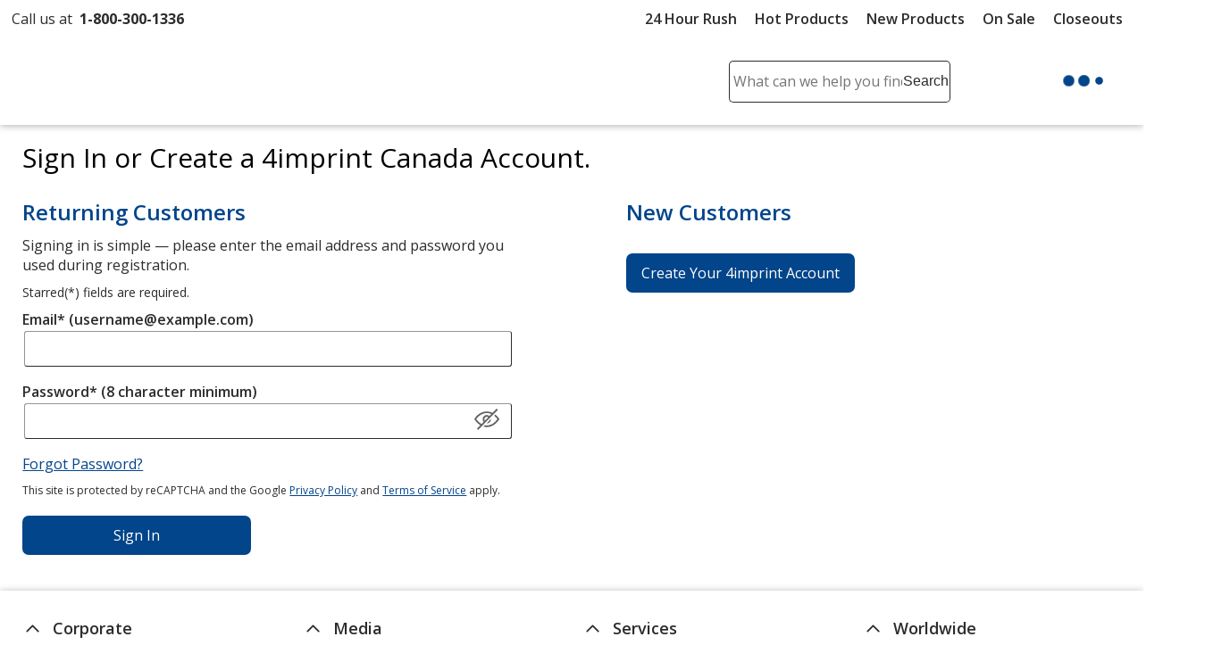

--- FILE ---
content_type: text/css
request_url: https://cdn.4imprint.ca/qtz/content/coremain2023/ED62C5E9-A777-4FA9-B33A-942426DC4F33.css
body_size: 13652
content:
@charset "UTF-8";@font-face{font-family:fallback-normal;src:local(Trebuchet MS);ascent-override:100%;descent-override:25%;line-gap-override:10%;letter-spacing:.3px;font-display:swap}@font-face{font-family:fallback-semibold;src:local(Trebuchet MS);ascent-override:100%;descent-override:23%;line-gap-override:10%;letter-spacing:.24px;font-display:swap}@font-face{font-family:fallback-bold;src:local(Trebuchet MS);ascent-override:100%;descent-override:23%;line-gap-override:10%;letter-spacing:.5px;font-display:swap}a,abbr,acronym,address,applet,b,big,blockquote,body,caption,center,cite,code,dd,del,dfn,div,dl,dt,em,fieldset,font,form,h1,h2,h3,h4,h5,h6,html,i,iframe,img,ins,kbd,label,legend,object,p,pre,q,s,samp,small,span,strike,strong,sub,sup,table,tbody,td,tfoot,th,thead,tr,tt,u,var{margin:0;padding:0;border:0;outline:0;font-size:100%;vertical-align:baseline;font-family:Open Sans,fallback-normal,Arial,Sans-Serif;-webkit-text-size-adjust:none}body{background:#fff}input{font-family:Open Sans,fallback-normal,Arial,Sans-Serif}.scriptFont{font-family:Caveat,Open Sans,fallback-normal,Arial,Sans-Serif;font-weight:400}:focus,a:focus,div:focus{outline:0;-moz-box-shadow:0 0 .125rem .125rem #02458b;-webkit-box-shadow:0 0 .125rem .125rem #02458b;box-shadow:0 0 .125rem .125rem #02458b}.button:focus{background-color:#02458b}button,button:active{border:none;background-color:transparent}.lightFocus:focus{-moz-box-shadow:0 0 .125rem .125rem #fff;-webkit-box-shadow:0 0 .125rem .125rem #fff;box-shadow:0 0 .125rem .125rem #fff}@font-face{font-family:fallback-normal;src:local(Trebuchet MS);ascent-override:100%;descent-override:25%;line-gap-override:10%;letter-spacing:.3px;font-display:swap}@font-face{font-family:fallback-semibold;src:local(Trebuchet MS);ascent-override:100%;descent-override:23%;line-gap-override:10%;letter-spacing:.24px;font-display:swap}@font-face{font-family:fallback-bold;src:local(Trebuchet MS);ascent-override:100%;descent-override:23%;line-gap-override:10%;letter-spacing:.5px;font-display:swap}.clear{clear:both}.clearLeft{clear:left}.clearRight{clear:right}.floatLeft{float:left}.floatRight{float:right}.layoutCenter{margin:0 auto}.textCenter{text-align:center}.textRight{text-align:right}.textLeft{text-align:left}.hide{display:none}.show{display:block}.inline{display:inline}.inlineBlock{display:inline-block}.inlineFlex{display:inline-flex}.inlineMiddle{vertical-align:middle;display:inline-block}.inlineTop{display:inline-block;vertical-align:top}.invisible{visibility:hidden}.visible{visibility:visible}.strikeOut{text-decoration:line-through}.underline{text-decoration:underline}.uppercase{text-transform:uppercase}.textNormal{font-family:Open Sans,fallback-normal,Arial,Sans-Serif;font-weight:400}.textBold{font-family:Open Sans,fallback-bold,Arial,Sans-Serif;font-weight:700}.textSemiBold{font-family:Open Sans,fallback-semibold,Arial,Sans-Serif;font-weight:600}.overflowHidden{overflow:hidden}.dropdownShadow{-moz-box-shadow:rgba(17,17,26,.1) 0 0 1rem;-webkit-box-shadow:rgba(17,17,26,.1) 0 0 1rem;box-shadow:rgba(17,17,26,.1) 0 0 1rem;border:.063rem solid color-mix(in oklab,#2c2c2c 20%,#fff)}.rotate45{-webkit-transform:rotate(45deg);-ms-transform:rotate(45deg);transform:rotate(45deg)}.rotate90{-webkit-transform:rotate(90deg);-ms-transform:rotate(90deg);transform:rotate(90deg)}.rotate180{-webkit-transform:rotate(180deg);-ms-transform:rotate(180deg);transform:rotate(180deg)}.rotate270{-webkit-transform:rotate(270deg);-ms-transform:rotate(270deg);transform:rotate(270deg)}.italic{font-style:italic}.reset{margin:0;padding:0}.page-break{page-break-before:always}.pointer:hover{cursor:pointer}.fullWidth{width:100%}.fullHeight{height:100%}.autoWidth{width:auto}.autoHeight{height:auto}.responsiveImg{max-width:100%;height:auto}.posAbsolute{position:absolute}.posRelative{position:relative}.designTimeView{background:color-mix(in oklab,#2c2c2c 7%,#fff);text-align:center}ol.resetList,ul.resetList{list-style-type:none}.visually-hidden{position:absolute!important;clip:rect(1px 1px 1px 1px);clip:rect(1px,1px,1px,1px);padding:0!important;border:0!important;height:1px!important;width:1px!important;overflow:hidden}.clearfix:after{display:block;clear:both}a svg,button svg{pointer-events:none}.roundCorners,.roundCorners3{-webkit-border-radius:.188rem;-moz-border-radius:.188rem;-ms-border-radius:.188rem;border-radius:.188rem}.roundCorners5{-webkit-border-radius:.3125rem;-moz-border-radius:.3125rem;-ms-border-radius:.3125rem;border-radius:.3125rem}.roundCorners8{-webkit-border-radius:.5rem;-moz-border-radius:.5rem;-ms-border-radius:.5rem;border-radius:.5rem}.roundCorners10{-webkit-border-radius:.625rem;-moz-border-radius:.625rem;-ms-border-radius:.625rem;border-radius:.625rem}.roundCornersBtm10{-webkit-border-radius:0 0 .625rem .625rem;-moz-border-radius:0 0 .625rem .625rem;-ms-border-radius:0 0 .625rem .625rem;border-radius:0 0 .625rem .625rem}.roundCornersTop10{-webkit-border-radius:.625rem .625rem 0 0;-moz-border-radius:.625rem .625rem 0 0;-ms-border-radius:.625rem .625rem 0 0;border-radius:.625rem .625rem 0 0}.roundCornersLeft10{-webkit-border-radius:.625rem 0 0 .625rem;-moz-border-radius:.625rem 0 0 .625rem;-ms-border-radius:.625rem 0 0 .625rem;border-radius:.625rem 0 0 .625rem}.roundCornersRight10{-webkit-border-radius:0 .625rem .625rem 0;-moz-border-radius:0 .625rem .625rem 0;-ms-border-radius:0 .625rem .625rem 0;border-radius:0 .625rem .625rem 0}.roundCornersTopLeft10{-webkit-border-radius:.625rem 0 0 0;-moz-border-radius:.625rem 0 0 0;-ms-border-radius:.625rem 0 0 0;border-radius:.625rem 0 0 0}.roundCornersTopRight10{-webkit-border-radius:0 .625rem 0 0;-moz-border-radius:0 .625rem 0 0;-ms-border-radius:0 .625rem 0 0;border-radius:0 .625rem 0 0}.roundCornersBtmLeft10{-webkit-border-radius:0 0 0 .625rem;-moz-border-radius:0 0 0 .625rem;-ms-border-radius:0 0 0 .625rem;border-radius:0 0 0 .625rem}.roundCornersBtmRight10{-webkit-border-radius:0 0 .625rem 0;-moz-border-radius:0 0 .625rem 0;-ms-border-radius:0 0 .625rem 0;border-radius:0 0 .625rem 0}.roundCornersTopLeftBtmRight10{-webkit-border-radius:.625rem 0 .625rem 0;-moz-border-radius:.625rem 0 .625rem 0;-ms-border-radius:.625rem 0 .625rem 0;border-radius:.625rem 0 .625rem 0}.roundCornersTopRightBtmLeft10{-webkit-border-radius:0 .625rem 0 .625rem;-moz-border-radius:0 .625rem 0 .625rem;-ms-border-radius:0 .625rem 0 .625rem;border-radius:0 .625rem 0 .625rem}.makeCircle{-webkit-border-radius:50%;-moz-border-radius:50%;-ms-border-radius:50%;border-radius:50%}@font-face{font-family:fallback-normal;src:local(Trebuchet MS);ascent-override:100%;descent-override:25%;line-gap-override:10%;letter-spacing:.3px;font-display:swap}@font-face{font-family:fallback-semibold;src:local(Trebuchet MS);ascent-override:100%;descent-override:23%;line-gap-override:10%;letter-spacing:.24px;font-display:swap}@font-face{font-family:fallback-bold;src:local(Trebuchet MS);ascent-override:100%;descent-override:23%;line-gap-override:10%;letter-spacing:.5px;font-display:swap}.noLine:link{text-decoration:none}.noLine:visited{text-decoration:none}.noLine:active{text-decoration:none}.noLine:hover{text-decoration:none}a:link{text-decoration:underline;color:#02458b}a:visited{text-decoration:underline;color:#02458b}a:active{text-decoration:underline;color:#02458b}a:hover{text-decoration:underline;color:color-mix(in oklab,#c33 70%,#000)}a:focus{text-decoration:underline;color:color-mix(in oklab,#c33 70%,#000)}a img{border:0;outline:0;text-decoration:none}.darkestLink,a.darkestLink,button.darkestLink{color:#2c2c2c}.darkestLink:link,a.darkestLink:link,button.darkestLink:link{color:#2c2c2c}.darkestLink:visited,a.darkestLink:visited,button.darkestLink:visited{color:#2c2c2c}.darkestLink:active,a.darkestLink:active,button.darkestLink:active{color:#2c2c2c}.darkestLink:hover,a.darkestLink:hover,button.darkestLink:hover{color:#02458b}.whiteLink,a.whiteLink{color:#fff}.whiteLink:link,a.whiteLink:link{color:#fff}.whiteLink:visited,a.whiteLink:visited{color:#fff}.whiteLink:active,a.whiteLink:active{color:#fff}.whiteLink:hover,a.whiteLink:hover{color:#fff}.featuredLinks{line-height:1.5;font-size:1rem;overflow-x:auto;white-space:nowrap}.featuredLinks li{display:-webkit-box;display:-moz-box;display:-ms-flexbox;display:-webkit-flex;display:flex;-webkit-justify-content:center;-moz-justify-content:center;-ms-justify-content:center;justify-content:center;-ms-flex-pack:center;font-size:1rem;margin:.313rem .313rem .625rem .313rem;-webkit-border-radius:.3125rem;-moz-border-radius:.3125rem;-ms-border-radius:.3125rem;border-radius:.3125rem;box-shadow:0 0 .06875rem rgba(0,0,0,.028),0 0 .1875rem rgba(0,0,0,.04),0 0 .45rem rgba(0,0,0,.052),0 0 1.5rem rgba(0,0,0,.08);-webkit-box-shadow:0 0 .06875rem rgba(0,0,0,.028),0 0 .1875rem rgba(0,0,0,.04),0 0 .45rem rgba(0,0,0,.052),0 0 1.5rem rgba(0,0,0,.08);background-color:#fff}.featuredLinks li a{-webkit-align-self:center;-moz-align-self:center;-ms-align-self:center;align-self:center;margin:.313rem;padding:.313rem;text-decoration:none}.margin1{margin:.063rem}.margin5,a.margin5{margin:.313rem}.margin10,a.margin10{margin:.625rem}.margin15,a.margin15{margin:.938rem}.margin20,a.margin20{margin:1.25rem}.margin40,a.margin40{margin:2.5rem}.margin50,a.margin50{margin:3.125rem}.marginTop2,a.marginTop2{margin-top:.125rem}.marginTop5,a.marginTop5{margin-top:.313rem}.marginTop8,a.marginTop8{margin-top:.5rem}.marginTop10,a.marginTop10{margin-top:.625rem}.marginTop15,a.marginTop15{margin-top:.938rem}.marginTop20,a.marginTop20{margin-top:1.25rem}.marginTop40,a.marginTop40{margin-top:2.5rem}.marginTop50,a.marginTop50{margin-top:3.125rem}.marginTop100,a.marginTop100{margin-top:6.25rem}.marginTop120,a.marginTop120{margin-top:7.5rem}.marginBtm5,a.marginBtm5{margin-bottom:.313rem}.marginBtm10,a.marginBtm10{margin-bottom:.625rem}.marginBtm15,a.marginBtm15{margin-bottom:.938rem}.marginBtm20,a.marginBtm20{margin-bottom:1.25rem}.marginBtm40,a.marginBtm40{margin-bottom:2.5rem}.marginBtm50,a.marginBtm50{margin-bottom:3.125rem}.marginLeft5,a.marginLeft5{margin-left:.313rem}.marginLeft10,a.marginLeft10{margin-left:.625rem}.marginLeft15,a.marginLeft15{margin-left:.938rem}.marginLeft20,a.marginLeft20{margin-left:1.25rem}.marginLeft40,a.marginLeft40{margin-left:2.5rem}.marginLeft50,a.marginLeft50{margin-left:3.125rem}.marginRight5,a.marginRight5{margin-right:.313rem}.marginRight10,a.marginRight10{margin-right:.625rem}.marginRight15,a.marginRight15{margin-right:.938rem}.marginRight20,a.marginRight20{margin-right:1.25rem}.marginRight40,a.marginRight40{margin-right:2.5rem}.marginRight50,a.marginRight50{margin-right:3.125rem}.tinySpace{padding-top:.75rem}.smallSpace{padding-top:1.563rem}.normalSpace{padding-top:3.125rem}.largeSpace{padding-top:4.688rem}.xlargeSpace{padding-top:6.25rem}.padding5{padding:.313rem}.padding10{padding:.625rem}.padding15{padding:.938rem}.padding20{padding:1.25rem}.padding40{padding:2.5rem}.paddingTop2,.topPad2{padding-top:.125rem}.paddingTop5,.topPad5{padding-top:.313rem}.paddingTop10,.topPad10{padding-top:.625rem}.paddingTop15,.topPad15{padding-top:.938rem}.paddingTop20,.topPad20{padding-top:1.25rem}.paddingTop40{padding-top:2.5rem}.paddingBtm5{padding-bottom:.313rem}.paddingBtm10{padding-bottom:.625rem}.paddingBtm15{padding-bottom:.938rem}.paddingBtm20{padding-bottom:1.25rem}.paddingBtm40{padding-bottom:2.5rem}.paddingLeft5{padding-left:.313rem}.paddingLeft10{padding-left:.625rem}.paddingLeft15{padding-left:.938rem}.paddingLeft20{padding-left:1.25rem}.paddingLeft40{padding-left:2.5rem}.paddingRight5{padding-right:.313rem}.paddingRight10{padding-right:.625rem}.paddingRight15{padding-right:.938rem}.paddingRight20{padding-right:1.25rem}.paddingRight40{padding-right:2.5rem}@font-face{font-family:fallback-normal;src:local(Trebuchet MS);ascent-override:100%;descent-override:25%;line-gap-override:10%;letter-spacing:.3px;font-display:swap}@font-face{font-family:fallback-semibold;src:local(Trebuchet MS);ascent-override:100%;descent-override:23%;line-gap-override:10%;letter-spacing:.24px;font-display:swap}@font-face{font-family:fallback-bold;src:local(Trebuchet MS);ascent-override:100%;descent-override:23%;line-gap-override:10%;letter-spacing:.5px;font-display:swap}.text11{font-size:.688rem}.text12{font-size:.75rem}.text13{font-size:.813rem}.text14{font-size:.875rem}.text15{font-size:.938rem}.text16{font-size:1rem}.text18{font-size:1.125rem}.text20{font-size:1.25rem}.text25{font-size:1.563rem}.text30{font-size:1.875rem}.text35{font-size:2.188rem}.text40{font-size:2.5rem}.textRed{color:#c33}.textDkRed{color:color-mix(in oklab,#c33 70%,#000)}.textOrange{color:#e57700}.textYellow{color:#ffb310}.textGreen{color:#a8c64c}.textTeal{color:#207f7f}.textBlue{color:#02458b}.textPurple{color:#612a7d}.textWhite{color:#fff}.textLtGray{color:color-mix(in oklab,#2c2c2c 7%,#fff)}.textMdGray{color:color-mix(in oklab,#2c2c2c 20%,#fff)}.textDkGray,.textGray{color:#2c2c2c}.textDarkestGray{color:#2c2c2c}.textMdBlue{color:#02458b;color:color-mix(in oklab,#02458b 80%,#fff)}sup{vertical-align:top;font-size:60%;font-family:Open Sans,fallback-normal,Arial,Sans-Serif}sub{font-size:35%}.featHdrText{color:#2c2c2c;font-size:1.25rem;font-weight:400;padding:.625rem 0 .313rem .313rem;margin:.625rem 0}h1.mainHeading{padding:1rem 0 .875rem .5%}@media screen and (min-width:37.5rem){h1.mainHeading{padding:1rem 0 .875rem 1%}}@font-face{font-family:fallback-normal;src:local(Trebuchet MS);ascent-override:100%;descent-override:25%;line-gap-override:10%;letter-spacing:.3px;font-display:swap}@font-face{font-family:fallback-semibold;src:local(Trebuchet MS);ascent-override:100%;descent-override:23%;line-gap-override:10%;letter-spacing:.24px;font-display:swap}@font-face{font-family:fallback-bold;src:local(Trebuchet MS);ascent-override:100%;descent-override:23%;line-gap-override:10%;letter-spacing:.5px;font-display:swap}.bkgdRed{background-color:#c33}.bkgdLtRed{background-color:color-mix(in oklab,#c33 7%,#fff)}.bkgdMdRed{background-color:color-mix(in oklab,#c33 20%,#fff)}.bkgdDkRed{background-color:color-mix(in oklab,#c33 70%,#000)}.bkgdOrange{background-color:#e57700}.bkgdYellow{background-color:#ffb310}.bkgdAlertYellow,.bkgdLtYellow{background-color:color-mix(in oklab,#ffb310 7%,#fff)}.bkgdGreen{background-color:#a8c64c}.bkgdLtGreen{background-color:color-mix(in oklab,#a8c64c 7%,#fff)}.bkgdTeal{background-color:#207f7f}.bkgdLtTeal{background-color:color-mix(in oklab,#207f7f 7%,#fff)}.bkgdBlue{background-color:#02458b}.bkgdLtBlue{background-color:#eee;background-color:color-mix(in oklab,#02458b 7%,#fff)}.bkgdMdBlue{background-color:#eee;background-color:color-mix(in oklab,#02458b 80%,#fff)}.bkgdMidBlue{background-color:#eee;background-color:color-mix(in oklab,#02458b 30%,#fff)}.bkgdPurple{background-color:#612a7d}.bkgdLtPurple{background-color:color-mix(in oklab,#612a7d 7%,#fff)}.bkgdWhite{background-color:#fff}.bkgdLtGray{background-color:color-mix(in oklab,#2c2c2c 7%,#fff)}.bkgdMdGray{background-color:color-mix(in oklab,#2c2c2c 20%,#fff)}.bkgdGray{background-color:#2c2c2c}.bkgdDkGray{background-color:#2c2c2c}.bkgdDarkestGray{background-color:#2c2c2c}.bkgdBlack{background-color:#000}.bkgdBlue70{background-color:color-mix(in oklab,#02458b 70%,#000)}.bkgdBlue20{background-color:color-mix(in oklab,#02458b 20%,#fff)}.bkgdBlue7{background-color:color-mix(in oklab,#02458b 7%,#fff)}@font-face{font-family:fallback-normal;src:local(Trebuchet MS);ascent-override:100%;descent-override:25%;line-gap-override:10%;letter-spacing:.3px;font-display:swap}@font-face{font-family:fallback-semibold;src:local(Trebuchet MS);ascent-override:100%;descent-override:23%;line-gap-override:10%;letter-spacing:.24px;font-display:swap}@font-face{font-family:fallback-bold;src:local(Trebuchet MS);ascent-override:100%;descent-override:23%;line-gap-override:10%;letter-spacing:.5px;font-display:swap}.borderBottomRed{border-bottom:.188rem solid #c33}.borderBottomDkRed{border-bottom:.188rem solid color-mix(in oklab,#c33 70%,#000)}.borderBottomTeal{border-bottom:.188rem solid #207f7f}.borderBottomBlue{border-bottom:.188rem solid #02458b}.borderBottomPurple{border-bottom:.188rem solid #612a7d}.borderBottomMdGray{border-bottom:.188rem solid color-mix(in oklab,#2c2c2c 20%,#fff)}.borderBottomLtGray{border-bottom:.188rem solid color-mix(in oklab,#2c2c2c 7%,#fff)}.borderBottomDkGray{border-bottom:.188rem solid #2c2c2c}.borderBottomGray{border-bottom:.188rem solid #2c2c2c}.borderTopMdGrayThin{border-top:.063rem solid color-mix(in oklab,#2c2c2c 20%,#fff)}.borderTopMdGray{border-top:.188rem solid color-mix(in oklab,#2c2c2c 20%,#fff)}.borderTopBlue{border-top:.188rem solid #02458b}.borderMdGray{border:.063rem solid color-mix(in oklab,#2c2c2c 20%,#fff)}.borderDkGray{border:.063rem solid #2c2c2c}.borderGray{border:.063rem solid #2c2c2c}.borderDkRed{border:.063rem solid color-mix(in oklab,#c33 70%,#000)}@font-face{font-family:fallback-normal;src:local(Trebuchet MS);ascent-override:100%;descent-override:25%;line-gap-override:10%;letter-spacing:.3px;font-display:swap}@font-face{font-family:fallback-semibold;src:local(Trebuchet MS);ascent-override:100%;descent-override:23%;line-gap-override:10%;letter-spacing:.24px;font-display:swap}@font-face{font-family:fallback-bold;src:local(Trebuchet MS);ascent-override:100%;descent-override:23%;line-gap-override:10%;letter-spacing:.5px;font-display:swap}.statusMsg{max-width:34.375rem;width:97%}.input-validation-error{color:color-mix(in oklab,#c33 70%,#000);background-color:color-mix(in oklab,#c33 20%,#fff);border:.063rem solid color-mix(in oklab,#c33 70%,#000)}.input-validation-error:focus{border:.063rem solid #c33}h3.validationHeading{color:color-mix(in oklab,#c33 70%,#000)}.validation-summary-errors{margin:.625rem 0;color:color-mix(in oklab,#c33 70%,#000);border:.063rem solid color-mix(in oklab,#c33 70%,#000);background-color:#fff;width:80%;max-width:31.25rem}@font-face{font-family:fallback-normal;src:local(Trebuchet MS);ascent-override:100%;descent-override:25%;line-gap-override:10%;letter-spacing:.3px;font-display:swap}@font-face{font-family:fallback-semibold;src:local(Trebuchet MS);ascent-override:100%;descent-override:23%;line-gap-override:10%;letter-spacing:.24px;font-display:swap}@font-face{font-family:fallback-bold;src:local(Trebuchet MS);ascent-override:100%;descent-override:23%;line-gap-override:10%;letter-spacing:.5px;font-display:swap}.displayFlex{display:-webkit-box;display:-moz-box;display:-ms-flexbox;display:-webkit-flex;display:flex;-webkit-align-items:flex-start;-moz-align-items:flex-start;-ms-align-items:flex-start;-ms-flex-align:flex-start;align-items:flex-start;-webkit-flex-wrap:wrap;-moz-flex-wrap:wrap;-ms-flex-wrap:wrap;flex-wrap:wrap}.flexNoWrap{-webkit-flex-wrap:nowrap;-moz-flex-wrap:nowrap;-ms-flex-wrap:nowrap;flex-wrap:nowrap}.flexNoWrapMedium{-webkit-flex-wrap:wrap;-moz-flex-wrap:wrap;-ms-flex-wrap:wrap;flex-wrap:wrap}.flexNoWrapLarge{-webkit-flex-wrap:wrap;-moz-flex-wrap:wrap;-ms-flex-wrap:wrap;flex-wrap:wrap}.flexNoWrapExtraLarge{-webkit-flex-wrap:wrap;-moz-flex-wrap:wrap;-ms-flex-wrap:wrap;flex-wrap:wrap}.flexSameHeight{-webkit-align-items:stretch;-moz-align-items:stretch;-ms-align-items:stretch;-ms-flex-align:stretch;align-items:stretch}.flexSpaceBetween{-webkit-justify-content:space-between;-moz-justify-content:space-between;-ms-justify-content:space-between;justify-content:space-between;-ms-flex-pack:space-between}.flexSpaceAround{-webkit-justify-content:space-around;-moz-justify-content:space-around;-ms-justify-content:space-around;justify-content:space-around;-ms-flex-pack:space-around}.flexJustifyEnd{-webkit-justify-content:flex-end;-moz-justify-content:flex-end;-ms-justify-content:flex-end;justify-content:flex-end;-ms-flex-pack:flex-end}.flexColumn{-webkit-flex-direction:column;-moz-flex-direction:column;-ms-flex-direction:column;flex-direction:column}.flexRow{-webkit-flex-direction:row;-moz-flex-direction:row;-ms-flex-direction:row;flex-direction:row}.flexRowReverse{-webkit-flex-direction:row-reverse;-moz-flex-direction:row-reverse;-ms-flex-direction:row-reverse;flex-direction:row-reverse}.flexAlignItemsFlexStart{-webkit-align-items:flex-start;-moz-align-items:flex-start;-ms-align-items:flex-start;-ms-flex-align:flex-start;align-items:flex-start}.flexAlignItemsCenter{-webkit-align-items:center;-moz-align-items:center;-ms-align-items:center;-ms-flex-align:center;align-items:center}.flexAlignItemsFlexEnd{-webkit-align-items:flex-end;-moz-align-items:flex-end;-ms-align-items:flex-end;-ms-flex-align:flex-end;align-items:flex-end}.flexAlignSelfCenter{-webkit-align-self:center;-moz-align-self:center;-ms-align-self:center;align-self:center}.flexAlignSelfEnd{-webkit-align-self:end;-moz-align-self:end;-ms-align-self:end;align-self:end}.flexAlignSelfFlexEnd{-webkit-align-self:flex-end;-moz-align-self:flex-end;-ms-align-self:flex-end;align-self:flex-end}.flexJustifyCenter{-webkit-justify-content:center;-moz-justify-content:center;-ms-justify-content:center;justify-content:center;-ms-flex-pack:center}.c-xs-half{padding:0 .5%;width:49%}.c-xs-full{width:99%;padding:0 .5%;max-width:93.75rem}.c-third,.c-xs-third-1{padding:0 .5%;width:32.32%}.c-xs-third-2{padding:0 .5%;width:65.6%}.c-xs-quarter-1{padding:0 .5%;width:24%}.c-xs-quarter-2{padding:0 .5%;width:49%}.c-xs-quarter-3{padding:0 .5%;width:74%}.c-xs-quarter-4{width:99%;padding:0 .5%;max-width:93.75rem}.hideOnSmall,ul.hideOnSmall{display:none}.hideOnMedium,ul.hideOnMedium{display:none}.hideOnMedLarge,.hideOnMedLargeInline,ul.hideOnMedLarge{display:none}.hideOnLarge,ul.hideOnLarge{display:none}.hideOnExtraLarge,ul.hideOnExtraLarge{display:block}.showOnMedium{display:none}.showOnMedLarge{display:none}.showOnExtraLarge{display:none}.showOnLarge{display:none}.showOnSmall{display:block}.show-lg,.show-lg-flex,.show-lg-inline,.show-md,.show-md-flex,.show-md-inline,.show-sm,.show-sm-flex,.show-sm-inline{display:none}.hide-lg,.hide-md,.hide-sm{display:block}.hide-lg-inline,.hide-md-inline,.hide-sm-inline{display:inline}.hide-lg-flex,.hide-md-flex,.hide-sm-flex{display:-webkit-box;display:-moz-box;display:-ms-flexbox;display:-webkit-flex;display:flex}@media screen and (min-width:37.5rem){.c-sm-full{width:99%;padding:0 .5%;max-width:93.75rem}.c-sm-third-1{padding:0 .5%;width:32.32%}.c-sm-third-2{padding:0 .5%;width:65.6%}.c-sm-third-3{width:99%;padding:0 .5%;max-width:93.75rem}.c-sm-quarter-1{padding:0 .5%;width:24%}.c-sm-quarter-2{padding:0 .5%;width:49%}.c-sm-quarter-3{padding:0 .5%;width:74%}.c-sm-quarter-4{width:99%;padding:0 .5%;max-width:93.75rem}.c-quarter{padding:0 .5%;width:24%}.flexNoWrapMedium{-webkit-flex-wrap:nowrap;-moz-flex-wrap:nowrap;-ms-flex-wrap:nowrap;flex-wrap:nowrap}.flexRightOnMedium{display:-webkit-box;display:-moz-box;display:-ms-flexbox;display:-webkit-flex;display:flex;-webkit-justify-content:flex-end;-moz-justify-content:flex-end;-ms-justify-content:flex-end;justify-content:flex-end;-ms-flex-pack:flex-end}.showOnSmall{display:none}.showOnMedium{display:block}.showOnMedLarge{display:block}.hideOnSmall,ul.hideOnSmall{display:block}.hideOnMedium,ul.hideOnMedium{display:none}.hideOnMedLarge,.hideOnMedLargeInline,ul.hideOnMedLarge{display:none}.hideOnLarge,ul.hideOnLarge{display:none}.hideOnExtraLarge,ul.hideOnExtraLarge{display:block}.show-sm{display:block}.show-sm-inline{display:inline}.show-sm-flex{display:-webkit-box;display:-moz-box;display:-ms-flexbox;display:-webkit-flex;display:flex}.hide-sm,.hide-sm-flex,.hide-sm-inline{display:none}}@media screen and (min-width:50rem){.c-md-13{padding:0 1%;width:98%;max-width:93.75rem}.c-md-12{padding:0 1%;width:90.31%}.c-md-11{padding:0 1%;width:82.62%}.c-md-10{padding:0 1%;width:74.93%}.c-md-9{padding:0 1%;width:67.24%}.c-md-8{padding:0 1%;width:59.53%}.c-md-7{padding:0 1%;width:51.85%}.c-md-6{padding:0 1%;width:44.14%}.c-md-5{padding:0 1%;width:36.46%}.c-md-4{padding:0 1%;width:28.76%}.c-md-3{padding:0 1%;width:21.07%}.c-md-2{padding:0 1%;width:13.38%}.c-md-1{padding:0 1%;width:5.6923%}.c-md-quarter,.c-md-quarter-1{padding:0 1%;width:23%}.c-md-quarter-2{padding:0 1%;width:48%}.c-md-quarter-3{padding:0 1%;width:73%}.c-md-quarter-4{width:98%;padding:0 1%;max-width:93.75rem}.c-md-third-1{padding:0 1%;width:31.33%}.c-md-third-2{padding:0 1%;width:64.67%}.flexRightOnLarge{display:-webkit-box;display:-moz-box;display:-ms-flexbox;display:-webkit-flex;display:flex;-webkit-justify-content:flex-end;-moz-justify-content:flex-end;-ms-justify-content:flex-end;justify-content:flex-end;-ms-flex-pack:flex-end}.flexNoWrapLarge{-webkit-flex-wrap:nowrap;-moz-flex-wrap:nowrap;-ms-flex-wrap:nowrap;flex-wrap:nowrap}.hideOnSmall,ul.hideOnSmall{display:block}.hideOnMedium,ul.hideOnMedium{display:block}.hideOnMedLarge,.hideOnMedLargeInline,ul.hideOnMedLarge{display:none}.hideOnLarge,ul.hideOnLarge{display:none}.hideOnExtraLarge,ul.hideOnExtraLarge{display:block}.showOnLarge{display:block}.show-md{display:block}.show-md-inline{display:inline}.show-md-flex{display:-webkit-box;display:-moz-box;display:-ms-flexbox;display:-webkit-flex;display:flex}.hide-md,.hide-md-flex,.hide-md-inline{display:none}}@media screen and (min-width:62.5rem){.flexNoWrapExtraLarge{-webkit-flex-wrap:nowrap;-moz-flex-wrap:nowrap;-ms-flex-wrap:nowrap;flex-wrap:nowrap}.hideOnSmall,ul.hideOnSmall{display:block}.hideOnMedium,ul.hideOnMedium{display:block}.hideOnMedLarge,ul.hideOnMedLarge{display:block}.hideOnMedLargeInline{display:inline}.hideOnLarge,ul.hideOnLarge{display:block}.hideOnExtraLarge,ul.hideOnExtraLarge{display:none}.showOnExtraLarge,ul.showOnExtraLarge{display:block}.show-lg{display:block}.show-lg-inline{display:inline}.show-lg-flex{display:-webkit-box;display:-moz-box;display:-ms-flexbox;display:-webkit-flex;display:flex}.hide-lg,.hide-lg-flex,.hide-lg-inline{display:none}}@font-face{font-family:fallback-normal;src:local(Trebuchet MS);ascent-override:100%;descent-override:25%;line-gap-override:10%;letter-spacing:.3px;font-display:swap}@font-face{font-family:fallback-semibold;src:local(Trebuchet MS);ascent-override:100%;descent-override:23%;line-gap-override:10%;letter-spacing:.24px;font-display:swap}@font-face{font-family:fallback-bold;src:local(Trebuchet MS);ascent-override:100%;descent-override:23%;line-gap-override:10%;letter-spacing:.5px;font-display:swap}.button-lg,.button-md,.button-sm{display:-webkit-box;display:-moz-box;display:-ms-flexbox;display:-webkit-flex;display:flex;-webkit-align-items:center;-moz-align-items:center;-ms-align-items:center;-ms-flex-align:center;align-items:center;-webkit-justify-content:center;-moz-justify-content:center;-ms-justify-content:center;justify-content:center;-ms-flex-pack:center;min-height:2.75rem;line-height:1.5;padding:0;border:none;text-decoration:none;text-shadow:0 .063rem .063rem rgba(0,0,0,.1);text-align:center;font-family:Open Sans,fallback-normal,Arial,Sans-Serif;cursor:pointer;-webkit-appearance:none;-webkit-border-radius:.438rem;-moz-border-radius:.438rem;-ms-border-radius:.438rem;border-radius:.438rem;transition:all .3s cubic-bezier(.165,.84,.44,1)}.button-lg:active,.button-lg:hover,.button-md:active,.button-md:hover,.button-sm:active,.button-sm:hover{background-image:linear-gradient(transparent,rgba(0,0,0,.1) 40%,rgba(0,0,0,.2))}.button-lg:focus,.button-md:focus,.button-sm:focus{background-image:linear-gradient(transparent,rgba(0,0,0,.1) 40%,rgba(0,0,0,.2));color:#fff;box-shadow:0 0 0 .125rem #fff,0 0 .188rem .313rem #02458b;-webkit-box-shadow:0 0 0 .125rem #fff,0 0 .188rem .313rem #02458b}@-webkit-keyframes top-cricle{from{-webkit-transform:rotate(-25deg);-ms-transform:rotate(-25deg);transform:rotate(-25deg)}to{-webkit-transform:rotate(335deg);-ms-transform:rotate(335deg);transform:rotate(335deg)}}@-moz-keyframes top-cricle{from{-webkit-transform:rotate(-25deg);-ms-transform:rotate(-25deg);transform:rotate(-25deg)}to{-webkit-transform:rotate(335deg);-ms-transform:rotate(335deg);transform:rotate(335deg)}}@-o-keyframes top-cricle{from{-webkit-transform:rotate(-25deg);-ms-transform:rotate(-25deg);transform:rotate(-25deg)}to{-webkit-transform:rotate(335deg);-ms-transform:rotate(335deg);transform:rotate(335deg)}}@keyframes top-cricle{from{-webkit-transform:rotate(-25deg);-ms-transform:rotate(-25deg);transform:rotate(-25deg)}to{-webkit-transform:rotate(335deg);-ms-transform:rotate(335deg);transform:rotate(335deg)}}@-webkit-keyframes bottom-cricle{from{-webkit-transform:rotate(-15deg);-ms-transform:rotate(-15deg);transform:rotate(-15deg)}to{-webkit-transform:rotate(345deg);-ms-transform:rotate(345deg);transform:rotate(345deg)}}@-moz-keyframes bottom-cricle{from{-webkit-transform:rotate(-15deg);-ms-transform:rotate(-15deg);transform:rotate(-15deg)}to{-webkit-transform:rotate(345deg);-ms-transform:rotate(345deg);transform:rotate(345deg)}}@-o-keyframes bottom-cricle{from{-webkit-transform:rotate(-15deg);-ms-transform:rotate(-15deg);transform:rotate(-15deg)}to{-webkit-transform:rotate(345deg);-ms-transform:rotate(345deg);transform:rotate(345deg)}}@keyframes bottom-cricle{from{-webkit-transform:rotate(-15deg);-ms-transform:rotate(-15deg);transform:rotate(-15deg)}to{-webkit-transform:rotate(345deg);-ms-transform:rotate(345deg);transform:rotate(345deg)}}a.bkgdBlue .busyBtn>span,a.bkgdGreen .busyBtn>span,a.bkgdRed .busyBtn>span,a.bkgdWhite .busyBtn>span,button.bkgdBlue .busyBtn>span,button.bkgdGreen .busyBtn>span,button.bkgdMdGray .busyBtn>span,button.bkgdRed .busyBtn>span,button.bkgdWhite .busyBtn>span,input.bkgdBlue .busyBtn>span,input.bkgdGreen .busyBtn>span,input.bkgdRed .busyBtn>span,input.bkgdWhite .busyBtn>span{display:inline-block;position:absolute;top:0;left:0;border-radius:6.25rem;padding:.4rem;border:.2rem solid transparent;-webkit-animation:top-cricle 1s ease-in-out infinite;-moz-animation:top-cricle 1s ease-in-out infinite;-o-animation:top-cricle 1s ease-in-out infinite;animation:top-cricle 1s ease-in-out infinite}a.bkgdBlue .busyBtn>span:nth-child(1),a.bkgdGreen .busyBtn>span:nth-child(1),a.bkgdRed .busyBtn>span:nth-child(1),a.bkgdWhite .busyBtn>span:nth-child(1),button.bkgdBlue .busyBtn>span:nth-child(1),button.bkgdGreen .busyBtn>span:nth-child(1),button.bkgdMdGray .busyBtn>span:nth-child(1),button.bkgdRed .busyBtn>span:nth-child(1),button.bkgdWhite .busyBtn>span:nth-child(1),input.bkgdBlue .busyBtn>span:nth-child(1),input.bkgdGreen .busyBtn>span:nth-child(1),input.bkgdRed .busyBtn>span:nth-child(1),input.bkgdWhite .busyBtn>span:nth-child(1){animation-delay:-.15s}a.bkgdBlue .busyBtn,a.bkgdGreen .busyBtn,a.bkgdRed .busyBtn,a.bkgdWhite .busyBtn,button.bkgdBlue .busyBtn,button.bkgdGreen .busyBtn,button.bkgdMdGray .busyBtn,button.bkgdRed .busyBtn,button.bkgdWhite .busyBtn,input.bkgdBlue .busyBtn,input.bkgdGreen .busyBtn,input.bkgdRed .busyBtn,input.bkgdWhite .busyBtn{position:relative;height:1.2rem;width:1.2rem;margin-right:.4rem}.button-sm{min-width:4.375rem;max-width:8rem}.button-md{min-width:8.438rem;max-width:11rem}.button-lg{min-width:12.5rem;width:100%;max-width:16rem}a.button-lg:active,a.button-lg:focus,a.button-lg:hover,a.button-lg:link,a.button-lg:visited,a.button-md:active,a.button-md:focus,a.button-md:hover,a.button-md:link,a.button-md:visited,a.button-sm:active,a.button-sm:focus,a.button-sm:hover,a.button-sm:link,a.button-sm:visited,button.button-lg:active,button.button-lg:focus,button.button-lg:hover,button.button-lg:link,button.button-lg:visited,button.button-md:active,button.button-md:focus,button.button-md:hover,button.button-md:link,button.button-md:visited,button.button-sm:active,button.button-sm:focus,button.button-sm:hover,button.button-sm:link,button.button-sm:visited{text-decoration:none;-webkit-appearance:none}a.bkgdWhite,button.bkgdWhite,input.bkgdWhite{border:.063rem solid #2c2c2c;color:#02458b;-webkit-box-sizing:border-box;-moz-box-sizing:border-box;box-sizing:border-box;background-color:#fff}a.bkgdWhite:visited,button.bkgdWhite:visited,input.bkgdWhite:visited{background-color:#fff;color:#02458b}a.bkgdWhite:hover,button.bkgdWhite:hover,input.bkgdWhite:hover{background-color:#02458b;color:#fff}a.bkgdWhite:focus,button.bkgdWhite:focus,input.bkgdWhite:focus{background-color:#02458b;color:#fff}a.bkgdWhite:active,button.bkgdWhite:active,input.bkgdWhite:active{background-color:#02458b;color:#fff}button.bkgdWhite:focus{box-shadow:0 0 0 .125rem #fff,0 0 .188rem .313rem #02458b;-webkit-box-shadow:0 0 0 .125rem #fff,0 0 .188rem .313rem #02458b}a.bkgdBlue,button.bkgdBlue,input.bkgdBlue{color:#fff}a.bkgdBlue:link,button.bkgdBlue:link,input.bkgdBlue:link{color:#fff}a.bkgdBlue:visited,button.bkgdBlue:visited,input.bkgdBlue:visited{color:#fff}a.bkgdBlue:hover,button.bkgdBlue:hover,input.bkgdBlue:hover{color:#fff}a.bkgdBlue:focus,button.bkgdBlue:focus,input.bkgdBlue:focus{background-color:#02458b}a.bkgdBlue:active,button.bkgdBlue:active,input.bkgdBlue:active{background-color:#02458b}a.bkgdRed,button.bkgdRed,input.bkgdRed{color:#fff}a.bkgdRed:link,button.bkgdRed:link,input.bkgdRed:link{color:#fff}a.bkgdRed:visited,button.bkgdRed:visited,input.bkgdRed:visited{color:#fff}a.bkgdRed:hover,button.bkgdRed:hover,input.bkgdRed:hover{color:#fff}a.bkgdRed:focus,button.bkgdRed:focus,input.bkgdRed:focus{background-color:#c33}a.bkgdRed:active,button.bkgdRed:active,input.bkgdRed:active{background-color:#c33}a.bkgdGreen,button.bkgdGreen,input.bkgdGreen{color:#2c2c2c}a.bkgdGreen:link,button.bkgdGreen:link,input.bkgdGreen:link{color:#2c2c2c}a.bkgdGreen:visited,button.bkgdGreen:visited,input.bkgdGreen:visited{color:#2c2c2c}a.bkgdGreen:hover,button.bkgdGreen:hover,input.bkgdGreen:hover{color:#2c2c2c}a.bkgdGreen:focus,button.bkgdGreen:focus,input.bkgdGreen:focus{background-color:#a8c64c;color:#2c2c2c}a.bkgdGreen:active,button.bkgdGreen:active,input.bkgdGreen:active{background-color:#a8c64c}.btnToHyp,button.btnToHyp{border:0;color:#02458b;background:0 0;line-height:normal;cursor:pointer;-moz-user-select:text;font-family:Open Sans,fallback-normal,Arial,Sans-Serif}.btnToHyp:visited,button.btnToHyp:visited{color:#02458b}.btnToHyp:hover,button.btnToHyp:hover{color:color-mix(in oklab,#c33 70%,#000)}.btnToHyp:focus,button.btnToHyp:focus{color:color-mix(in oklab,#c33 70%,#000)}.btnToHyp:active,button.btnToHyp:active{color:#02458b}.btnToHyp.darkestLink,button.btnToHyp.darkestLink{color:#2c2c2c}.btnToHyp.darkestLink:visited,button.btnToHyp.darkestLink:visited{color:#2c2c2c}.btnToHyp.darkestLink:hover,button.btnToHyp.darkestLink:hover{color:#02458b}.btnToHyp.darkestLink:focus,button.btnToHyp.darkestLink:focus{color:#02458b}.btnToHyp.darkestLink:active,button.btnToHyp.darkestLink:active{color:#2c2c2c}.btnToHyp.whiteLink,button.btnToHyp.whiteLink{color:#fff}.btnToHyp.whiteLink:visited,button.btnToHyp.whiteLink:visited{color:#fff}.btnToHyp.whiteLink:hover,button.btnToHyp.whiteLink:hover{color:#fff}.btnToHyp.whiteLink:focus,button.btnToHyp.whiteLink:focus{color:#fff}.btnToHyp.whiteLink:active,button.btnToHyp.whiteLink:active{color:#fff}.disabledBtn,a.disabledBtn,button.disabledBtn,input.disabledBtn{background-color:color-mix(in oklab,#2c2c2c 20%,#fff);color:#2c2c2c;cursor:default;border:.063rem solid #2c2c2c}.disabledBtn:focus,.disabledBtn:hover,a.disabledBtn:focus,a.disabledBtn:hover,button.disabledBtn:focus,button.disabledBtn:hover,input.disabledBtn:focus,input.disabledBtn:hover{background-color:color-mix(in oklab,#2c2c2c 20%,#fff);color:#2c2c2c;background-image:none}a span,a svg,button span,button svg{pointer-events:none}button.closeIcon{cursor:pointer;padding:0;margin:.313rem}button.closeIcon svg{background-color:#2c2c2c;color:#fff}button.closeIcon:link svg{background:#2c2c2c}button.closeIcon:visited svg{background-color:#2c2c2c}button.closeIcon:active svg{background-color:#2c2c2c}button.closeIcon:hover svg{background-color:#02458b}a.bkgdBlue .busyBtn>span,a.bkgdRed .busyBtn>span,a.bkgdWhite .busyBtn>span,button.bkgdBlue .busyBtn>span,button.bkgdRed .busyBtn>span,button.bkgdWhite .busyBtn>span,input.bkgdBlue .busyBtn>span,input.bkgdRed .busyBtn>span,input.bkgdWhite .busyBtn>span{border-top:.2rem solid #fff}a.bkgdGreen .busyBtn>span,button.bkgdGreen .busyBtn>span,button.bkgdMdGray .busyBtn>span,input.bkgdGreen .busyBtn>span{border-top:.2rem solid #2c2c2c}button.show-lg-flex,button.show-md-flex,button.show-sm-flex{display:none}button.hide-lg-flex,button.hide-md-flex,button.hide-sm-flex{display:-webkit-box;display:-moz-box;display:-ms-flexbox;display:-webkit-flex;display:flex}@media screen and (min-width:37.5rem){button.show-sm-flex{display:-webkit-box;display:-moz-box;display:-ms-flexbox;display:-webkit-flex;display:flex}button.hide-sm-flex{display:none}}@media screen and (min-width:50rem){button.show-md-flex{display:-webkit-box;display:-moz-box;display:-ms-flexbox;display:-webkit-flex;display:flex}button.hide-md-flex{display:none}}@media screen and (min-width:62.5rem){button.show-lg-flex{display:-webkit-box;display:-moz-box;display:-ms-flexbox;display:-webkit-flex;display:flex}button.hide-lg-flex{display:none}}@font-face{font-family:fallback-normal;src:local(Trebuchet MS);ascent-override:100%;descent-override:25%;line-gap-override:10%;letter-spacing:.3px;font-display:swap}@font-face{font-family:fallback-semibold;src:local(Trebuchet MS);ascent-override:100%;descent-override:23%;line-gap-override:10%;letter-spacing:.24px;font-display:swap}@font-face{font-family:fallback-bold;src:local(Trebuchet MS);ascent-override:100%;descent-override:23%;line-gap-override:10%;letter-spacing:.5px;font-display:swap}.iconLink{padding:.3125rem;margin:.125rem;-webkit-border-radius:.188rem;-moz-border-radius:.188rem;-ms-border-radius:.188rem;border-radius:.188rem}.betterChoicesButton.iconLink,.faveLink.iconLink,.videoLink.iconLink{border:.0625rem solid transparent}.betterChoicesButton.iconLink:hover,.faveLink.iconLink:hover,.videoLink.iconLink:hover{background-color:color-mix(in oklab,#2c2c2c 7%,#fff);border:.0625rem solid color-mix(in oklab,#2c2c2c 20%,#fff)}@font-face{font-family:fallback-normal;src:local(Trebuchet MS);ascent-override:100%;descent-override:25%;line-gap-override:10%;letter-spacing:.3px;font-display:swap}@font-face{font-family:fallback-semibold;src:local(Trebuchet MS);ascent-override:100%;descent-override:23%;line-gap-override:10%;letter-spacing:.24px;font-display:swap}@font-face{font-family:fallback-bold;src:local(Trebuchet MS);ascent-override:100%;descent-override:23%;line-gap-override:10%;letter-spacing:.5px;font-display:swap}.ratingStars2020{padding:.1875rem 0}.ratingStars2020 .starForeground{overflow:hidden;position:absolute;top:0;left:0}.ratingStars2020 .starBackground,.ratingStars2020 .starForeground{font-size:0;white-space:nowrap}.ministarsDropDown{z-index:1000;position:absolute;left:50%;-webkit-transform:translate(-50%);-ms-transform:translate(-50%);transform:translate(-50%);width:auto}@font-face{font-family:fallback-normal;src:local(Trebuchet MS);ascent-override:100%;descent-override:25%;line-gap-override:10%;letter-spacing:.3px;font-display:swap}@font-face{font-family:fallback-semibold;src:local(Trebuchet MS);ascent-override:100%;descent-override:23%;line-gap-override:10%;letter-spacing:.24px;font-display:swap}@font-face{font-family:fallback-bold;src:local(Trebuchet MS);ascent-override:100%;descent-override:23%;line-gap-override:10%;letter-spacing:.5px;font-display:swap}.spinnerOverlay{position:absolute;top:0;left:0;width:100%;height:100%;z-index:1500;background-color:rgba(255,255,255,.8)}.spinnerCtrPg{z-index:2500;top:50%;left:50%;-webkit-transform:translate(-50%,-50%);-ms-transform:translate(-50%,-50%);transform:translate(-50%,-50%);position:absolute;min-width:3.75rem}.spinner{margin:0 auto;width:auto;text-align:center}.spinner>div{width:.8125rem;height:.8125rem;background-color:#02458b;border-radius:100%;display:inline-block;-webkit-animation:sk-bouncedelay 1.4s infinite ease-in-out both;-moz-animation:sk-bouncedelay 1.4s infinite ease-in-out both;-o-animation:sk-bouncedelay 1.4s infinite ease-in-out both;animation:sk-bouncedelay 1.4s infinite ease-in-out both}.spinner .bounce1{-webkit-animation-delay:-.32s;animation-delay:-.32s}.spinner .bounce2{-webkit-animation-delay:-.16s;animation-delay:-.16s}@-webkit-keyframes sk-bouncedelay{0%,100%,80%{-webkit-transform:scale(0);-ms-transform:scale(0);transform:scale(0)}40%{-webkit-transform:scale(1);-ms-transform:scale(1);transform:scale(1)}}@-moz-keyframes sk-bouncedelay{0%,100%,80%{-webkit-transform:scale(0);-ms-transform:scale(0);transform:scale(0)}40%{-webkit-transform:scale(1);-ms-transform:scale(1);transform:scale(1)}}@-o-keyframes sk-bouncedelay{0%,100%,80%{-webkit-transform:scale(0);-ms-transform:scale(0);transform:scale(0)}40%{-webkit-transform:scale(1);-ms-transform:scale(1);transform:scale(1)}}@keyframes sk-bouncedelay{0%,100%,80%{-webkit-transform:scale(0);-ms-transform:scale(0);transform:scale(0)}40%{-webkit-transform:scale(1);-ms-transform:scale(1);transform:scale(1)}}@font-face{font-family:fallback-normal;src:local(Trebuchet MS);ascent-override:100%;descent-override:25%;line-gap-override:10%;letter-spacing:.3px;font-display:swap}@font-face{font-family:fallback-semibold;src:local(Trebuchet MS);ascent-override:100%;descent-override:23%;line-gap-override:10%;letter-spacing:.24px;font-display:swap}@font-face{font-family:fallback-bold;src:local(Trebuchet MS);ascent-override:100%;descent-override:23%;line-gap-override:10%;letter-spacing:.5px;font-display:swap}.suspendedItem{display:-webkit-inline-box;display:-ms-inline-flexbox;display:inline-flex;-webkit-box-align:center;-ms-flex-align:center;align-items:center;-webkit-box-pack:center;-ms-flex-pack:center;justify-content:center}.suspendedItem img{opacity:.1}.suspendedItem .itemOverlay{z-index:400;position:absolute;width:100%;max-width:6.25rem;font-size:.8125rem}@media only screen and (min-width:50rem){.suspendedItem .itemOverlay{font-size:1.125rem}}@font-face{font-family:fallback-normal;src:local(Trebuchet MS);ascent-override:100%;descent-override:25%;line-gap-override:10%;letter-spacing:.3px;font-display:swap}@font-face{font-family:fallback-semibold;src:local(Trebuchet MS);ascent-override:100%;descent-override:23%;line-gap-override:10%;letter-spacing:.24px;font-display:swap}@font-face{font-family:fallback-bold;src:local(Trebuchet MS);ascent-override:100%;descent-override:23%;line-gap-override:10%;letter-spacing:.5px;font-display:swap}.cookieNotification{position:fixed;bottom:0;left:0;right:0;min-height:3.438rem;opacity:.95;z-index:1000;font-size:1rem}.cookieNotification a:focus{-moz-box-shadow:0 0 .313rem #fff;-webkit-box-shadow:0 0 .313rem #fff;box-shadow:0 0 .313rem #fff;border-color:#fff}@media only screen and (min-width:37.5rem){.cookieNotification{font-size:.8125rem}.cookieNotification a.closeCookie:hover{opacity:.8}}.grecaptcha-badge{visibility:hidden!important}@font-face{font-family:fallback-normal;src:local(Trebuchet MS);ascent-override:100%;descent-override:25%;line-gap-override:10%;letter-spacing:.3px;font-display:swap}@font-face{font-family:fallback-semibold;src:local(Trebuchet MS);ascent-override:100%;descent-override:23%;line-gap-override:10%;letter-spacing:.24px;font-display:swap}@font-face{font-family:fallback-bold;src:local(Trebuchet MS);ascent-override:100%;descent-override:23%;line-gap-override:10%;letter-spacing:.5px;font-display:swap}.blueBadge,.dkRedBadge,.grayBadge,.greenBadge,.purpleBadge,.redBadge,.tealBadge,.yellowBadge{padding:.313rem .625rem;display:inline-block;-webkit-border-radius:6.25rem;-moz-border-radius:6.25rem;-ms-border-radius:6.25rem;border-radius:6.25rem}.purpleBadge{background-color:color-mix(in oklab,#612a7d 7%,#fff);border:.063rem solid #612a7d;color:#612a7d}.blueBadge{background-color:color-mix(in oklab,#02458b 7%,#fff);border:.063rem solid #02458b;color:#02458b}.tealBadge{background-color:color-mix(in oklab,#207f7f 7%,#fff);border:.063rem solid #207f7f;color:#2c2c2c}.greenBadge{background-color:color-mix(in oklab,#a8c64c 7%,#fff);border:.063rem solid #a8c64c;color:#2c2c2c}.yellowBadge{background-color:color-mix(in oklab,#ffb310 7%,#fff);border:.063rem solid #ffb310;color:#2c2c2c}.redBadge{background-color:color-mix(in oklab,#c33 7%,#fff);border:.063rem solid #c33;color:#c33}.dkRedBadge{background-color:color-mix(in oklab,#c33 7%,#fff);border:.063rem solid color-mix(in oklab,#c33 70%,#000);color:color-mix(in oklab,#c33 70%,#000)}.grayBadge{background-color:color-mix(in oklab,#2c2c2c 7%,#fff);border:.063rem solid #2c2c2c;color:#2c2c2c}@font-face{font-family:fallback-normal;src:local(Trebuchet MS);ascent-override:100%;descent-override:25%;line-gap-override:10%;letter-spacing:.3px;font-display:swap}@font-face{font-family:fallback-semibold;src:local(Trebuchet MS);ascent-override:100%;descent-override:23%;line-gap-override:10%;letter-spacing:.24px;font-display:swap}@font-face{font-family:fallback-bold;src:local(Trebuchet MS);ascent-override:100%;descent-override:23%;line-gap-override:10%;letter-spacing:.5px;font-display:swap}body,form{height:100%;width:100%;font-size:1rem}.layoutCenter1500{margin:0 auto;width:98%;max-width:93.75rem}.basicLayout{min-height:25rem}@font-face{font-family:fallback-normal;src:local(Trebuchet MS);ascent-override:100%;descent-override:25%;line-gap-override:10%;letter-spacing:.3px;font-display:swap}@font-face{font-family:fallback-semibold;src:local(Trebuchet MS);ascent-override:100%;descent-override:23%;line-gap-override:10%;letter-spacing:.24px;font-display:swap}@font-face{font-family:fallback-bold;src:local(Trebuchet MS);ascent-override:100%;descent-override:23%;line-gap-override:10%;letter-spacing:.5px;font-display:swap}@font-face{font-family:fallback-normal;src:local(Trebuchet MS);ascent-override:100%;descent-override:25%;line-gap-override:10%;letter-spacing:.3px;font-display:swap}@font-face{font-family:fallback-semibold;src:local(Trebuchet MS);ascent-override:100%;descent-override:23%;line-gap-override:10%;letter-spacing:.24px;font-display:swap}@font-face{font-family:fallback-bold;src:local(Trebuchet MS);ascent-override:100%;descent-override:23%;line-gap-override:10%;letter-spacing:.5px;font-display:swap}.accordionHeader{text-align:left;transition:all .4s cubic-bezier(.165,.84,.44,1)}.accordionHeader[aria-expanded=false] svg.arrowIcon{-webkit-transform:rotate(180deg);-ms-transform:rotate(180deg);transform:rotate(180deg)}.accordionHeader svg.arrowIcon{transition:all .3s ease-in-out}.accordionHeader span{width:80%}.accordionHeader,.accordionHeader:active,.accordionHeader:visited{color:#2c2c2c}.accordionHeader.textBlue,.accordionHeader.textBlue:active,.accordionHeader.textBlue:visited,.accordionHeader:focus,.accordionHeader:hover{color:#02458b}.accordionPanel{display:none;transition:all .4s cubic-bezier(.165,.84,.44,1);overflow:hidden;height:0}.accordionPanel.open{display:block;height:auto}footer.mainSiteFooter{-moz-box-shadow:0 .05rem .5rem rgba(0,0,0,.3);-webkit-box-shadow:0 .05rem .5rem rgba(0,0,0,.3);box-shadow:0 .05rem .5rem rgba(0,0,0,.3)}footer.mainSiteFooter li a{padding:.8125rem .3125rem .8125rem .3125rem;display:inline-block}.containSizeFooter{content-visibility:auto;contain-intrinsic-size:51.563rem}@media (min-width:37.5rem){.containSizeFooter{contain-intrinsic-size:68.438rem}}@media (min-width:50rem){.containSizeFooter{contain-intrinsic-size:57.188rem}}p.smallOnLgScreen{font-size:1rem}@media screen and (min-width:50rem){p.smallOnLgScreen{font-size:.8rem}footer.mainSiteFooter li a{padding:.3125rem;margin:2px 0}}@font-face{font-family:fallback-normal;src:local(Trebuchet MS);ascent-override:100%;descent-override:25%;line-gap-override:10%;letter-spacing:.3px;font-display:swap}@font-face{font-family:fallback-semibold;src:local(Trebuchet MS);ascent-override:100%;descent-override:23%;line-gap-override:10%;letter-spacing:.24px;font-display:swap}@font-face{font-family:fallback-bold;src:local(Trebuchet MS);ascent-override:100%;descent-override:23%;line-gap-override:10%;letter-spacing:.5px;font-display:swap}a.skip{border-left:.063rem solid #2c2c2c;border-right:.063rem solid #2c2c2c;border-bottom:.063rem solid #2c2c2c;padding:.625rem 1.25rem;position:fixed;left:.625rem;top:-3rem;transition:top 1s ease-out 0s,background 1s linear 0s;z-index:2001;-webkit-border-radius:0 0 .313rem .313rem;-moz-border-radius:0 0 .313rem .313rem;-ms-border-radius:0 0 .313rem .313rem;border-radius:0 0 .313rem .313rem;font-size:1rem;color:#2c2c2c;font-weight:400;background:color-mix(in oklab,#2c2c2c 7%,#fff)}a.skip:active,a.skip:focus,a.skip:hover{outline:0 none;top:0;transition:top .1s ease-in 0s,background .5s linear 0s}@media only screen and (min-width:37.5rem){a.skip{left:13.5rem}}@font-face{font-family:fallback-normal;src:local(Trebuchet MS);ascent-override:100%;descent-override:25%;line-gap-override:10%;letter-spacing:.3px;font-display:swap}@font-face{font-family:fallback-semibold;src:local(Trebuchet MS);ascent-override:100%;descent-override:23%;line-gap-override:10%;letter-spacing:.24px;font-display:swap}@font-face{font-family:fallback-bold;src:local(Trebuchet MS);ascent-override:100%;descent-override:23%;line-gap-override:10%;letter-spacing:.5px;font-display:swap}@font-face{font-family:fallback-normal;src:local(Trebuchet MS);ascent-override:100%;descent-override:25%;line-gap-override:10%;letter-spacing:.3px;font-display:swap}@font-face{font-family:fallback-semibold;src:local(Trebuchet MS);ascent-override:100%;descent-override:23%;line-gap-override:10%;letter-spacing:.24px;font-display:swap}@font-face{font-family:fallback-bold;src:local(Trebuchet MS);ascent-override:100%;descent-override:23%;line-gap-override:10%;letter-spacing:.5px;font-display:swap}.headerLogo{width:6rem;height:2.625rem}.headerLogo .localeName{position:absolute;bottom:0;left:2.5rem;font-size:.8125rem;color:#2c2c2c}.headerLogo img{max-width:100%;height:auto}.headerLogo svg{width:4.875rem;height:auto}@media screen and (min-width:50rem){.headerLogo{height:3rem}.headerLogo .localeName{left:2.7rem;font-size:.8rem}.headerLogo svg{width:5.6rem}}@media screen and (min-width:62.5rem){.headerLogo{width:7.5rem;height:3.6875rem;margin-right:.9375rem}.headerLogo .localeName{left:3.7rem;font-size:.875rem}.headerLogo svg{width:7.5rem}}:root{--animate-duration:1s;--animate-delay:1s;--animate-repeat:1}.animate{-webkit-animation-duration:1s;animation-duration:1s;-webkit-animation-duration:var(--animate-duration);animation-duration:var(--animate-duration);-webkit-animation-fill-mode:both;animation-fill-mode:both}.animate.animateInfinite{-webkit-animation-iteration-count:infinite;animation-iteration-count:infinite}.animate.animateRepeat1{-webkit-animation-iteration-count:1;animation-iteration-count:1;-webkit-animation-iteration-count:var(--animate-repeat);animation-iteration-count:var(--animate-repeat)}.animate.animateRepeat2{-webkit-animation-iteration-count:2;animation-iteration-count:2;-webkit-animation-iteration-count:calc(var(--animate-repeat) * 2);animation-iteration-count:calc(var(--animate-repeat) * 2)}.animate.animateRepeat3{-webkit-animation-iteration-count:3;animation-iteration-count:3;-webkit-animation-iteration-count:calc(var(--animate-repeat) * 3);animation-iteration-count:calc(var(--animate-repeat) * 3)}.animate.animateDelay1s{-webkit-animation-delay:1s;animation-delay:1s;-webkit-animation-delay:var(--animate-delay);animation-delay:var(--animate-delay)}.animate.animateDelay2s{-webkit-animation-delay:2s;animation-delay:2s;-webkit-animation-delay:calc(var(--animate-delay) * 2);animation-delay:calc(var(--animate-delay) * 2)}.animate.animateDelay3s{-webkit-animation-delay:3s;animation-delay:3s;-webkit-animation-delay:calc(var(--animate-delay) * 3);animation-delay:calc(var(--animate-delay) * 3)}.animate.animateDelay4s{-webkit-animation-delay:4s;animation-delay:4s;-webkit-animation-delay:calc(var(--animate-delay) * 4);animation-delay:calc(var(--animate-delay) * 4)}.animate.animateDelay5s{-webkit-animation-delay:5s;animation-delay:5s;-webkit-animation-delay:calc(var(--animate-delay) * 5);animation-delay:calc(var(--animate-delay) * 5)}.animate.animateFastest{-webkit-animation-duration:.3333333333s;animation-duration:.3333333333s;-webkit-animation-duration:calc(var(--animate-duration)/ 3);animation-duration:calc(var(--animate-duration)/ 3)}.animate.animateFaster{-webkit-animation-duration:.5s;animation-duration:.5s;-webkit-animation-duration:calc(var(--animate-duration)/ 2);animation-duration:calc(var(--animate-duration)/ 2)}.animate.animateFast{-webkit-animation-duration:.8s;animation-duration:.8s;-webkit-animation-duration:calc(var(--animate-duration) * .8);animation-duration:calc(var(--animate-duration) * .8)}.animate.animateSlow{-webkit-animation-duration:2s;animation-duration:2s;-webkit-animation-duration:calc(var(--animate-duration) * 2);animation-duration:calc(var(--animate-duration) * 2)}.animate.animateSlower{-webkit-animation-duration:3s;animation-duration:3s;-webkit-animation-duration:calc(var(--animate-duration) * 3);animation-duration:calc(var(--animate-duration) * 3)}@media print,(prefers-reduced-motion:reduce){.animate{-webkit-animation-duration:1ms!important;animation-duration:1ms!important;-webkit-transition-duration:1ms!important;transition-duration:1ms!important;-webkit-animation-iteration-count:1!important;animation-iteration-count:1!important}.animate[class*=Out]{opacity:0}}@-webkit-keyframes fadeIn{from{opacity:0}to{opacity:1}}@-moz-keyframes fadeIn{from{opacity:0}to{opacity:1}}@-o-keyframes fadeIn{from{opacity:0}to{opacity:1}}@keyframes fadeIn{from{opacity:0}to{opacity:1}}.animateFadeIn{-webkit-animation-name:fadeIn;animation-name:fadeIn}.mainHeader{-moz-box-shadow:0 .05rem .5rem rgba(0,0,0,.3);-webkit-box-shadow:0 .05rem .5rem rgba(0,0,0,.3);box-shadow:0 .05rem .5rem rgba(0,0,0,.3);min-height:4.5625rem}.headerLogoBtn{flex:0 0 28%}.headerMenuBtn,.headerUserLinks{flex:0 0 36%}.headerMenuBtn .spinner>div{width:.5rem;height:.5rem}.searchDropDown{-moz-box-shadow:0 .3rem .5rem rgba(0,0,0,.3);-webkit-box-shadow:0 .3rem .5rem rgba(0,0,0,.3);box-shadow:0 .3rem .5rem rgba(0,0,0,.3);border-radius:0 0 .25rem .25rem}.fortuneLicenseTxt{font-size:.625rem}.hdrAccountMenu{min-width:10.75rem;right:0;z-index:1100}.hdrCartMenu{position:absolute;right:0;width:19.5rem;z-index:1100}input.searchTextbox{flex:0 0 70%;height:2.8125rem;margin:0;padding:0 0 0 2%;-webkit-border-radius:.3125rem 0 0 .3125rem;-moz-border-radius:.3125rem 0 0 .3125rem;-ms-border-radius:.3125rem 0 0 .3125rem;border-radius:.3125rem 0 0 .3125rem;-webkit-appearance:none;appearance:none;border-top:.063rem solid #2c2c2c!important;border-bottom:.063rem solid #2c2c2c!important;border-left:.063rem solid #2c2c2c!important;border-right:none!important;-webkit-box-sizing:content-box;-moz-box-sizing:content-box;box-sizing:content-box}.headerSearchBtn{flex:1 0 auto;padding:0 .5%;margin:0;border-top:.063rem solid #2c2c2c;border-right:.063rem solid #2c2c2c;border-bottom:.063rem solid #2c2c2c;border-left:none!important;-webkit-border-radius:0 .3125rem .3125rem 0;-moz-border-radius:0 .3125rem .3125rem 0;-ms-border-radius:0 .3125rem .3125rem 0;border-radius:0 .3125rem .3125rem 0;-webkit-appearance:none;appearance:none;-webkit-box-sizing:content-box;-moz-box-sizing:content-box;box-sizing:content-box}.headerSearchBtn:hover{background-color:#2c2c2c;color:#fff;-webkit-appearance:none;appearance:none}.headerSearchBar{position:absolute;left:0;right:0;top:4rem;z-index:1000}.searchDropDown{overflow-y:auto;overflow-x:hidden;max-height:80vh}.autoCompWrapper{z-index:1600;width:100%;left:0}.autoCompWrapper .searchResultNo{white-space:nowrap}.autoCompWrapper .acSuggestion,.autoCompWrapper .rsTerm{border-bottom:.125rem solid color-mix(in oklab,#2c2c2c 7%,#fff)}.autoCompWrapper .acSuggestion:last-child,.autoCompWrapper .rsTerm:last-child{border:none}.autoCompWrapper .popularSearchTerms ul a,.autoCompWrapper .popularSearchTerms ul button,.autoCompWrapper .recentSearchTerms ul a,.autoCompWrapper .recentSearchTerms ul button{white-space:nowrap}.autoCompWrapper .searchSuggestProds .searchProduct{min-width:11rem}.autoCompWrapper .popularSearchTerms ul,.autoCompWrapper .recentSearchTerms ul,.autoCompWrapper .searchSuggestProds{overflow-x:auto}.headerUserLinksPlaceholder{min-height:3.3125rem}.headerUserLinksPlaceholder.main-nav-scrolled{position:fixed;top:0;left:0;right:0;-moz-box-shadow:0 .05rem .5rem rgba(0,0,0,.3);-webkit-box-shadow:0 .05rem .5rem rgba(0,0,0,.3);box-shadow:0 .05rem .5rem rgba(0,0,0,.3);z-index:2000}@media screen and (min-width:37.5rem){.headerLogoBtn{flex-basis:content}.headerMenuBtn{flex:1 1 content}.headerSearchBar{flex:5 1 38%}.headerUserLinks{flex-basis:18%}.headerSearchBar{position:relative;left:auto;top:auto;right:auto;border:none}.autoCompWrapper{position:absolute;width:82%}.searchDropDown{border:.063rem solid #2c2c2c}.mobileSearchWrap{padding:0}.mainHeader{min-height:4.5625rem}}@media screen and (min-width:50rem){.headerUserLinks{flex-basis:38%}.headerUserLinks>div{-webkit-justify-content:space-around;-moz-justify-content:space-around;-ms-justify-content:space-around;justify-content:space-around;-ms-flex-pack:space-around}.accountUserName{white-space:nowrap;max-width:7.7rem;overflow:hidden;text-overflow:ellipsis;display:block}.hdrAccountMenu{right:auto;left:0}input.searchTextbox{flex:0 0 80%}.autoCompWrapper .searchSuggestProds .searchProduct{min-width:12.5rem}.mainHeader{min-height:7.1875rem}}@media screen and (min-width:62.5rem){.headerUserLinks{flex-basis:31%}.cd-dropdown-trigger svg{width:3.4375rem;height:3.4375rem}.mainHeader{min-height:7.5625rem}}@media screen and (min-width:1200px){.headerUserLinks{flex-basis:26%}}@font-face{font-family:fallback-normal;src:local(Trebuchet MS);ascent-override:100%;descent-override:25%;line-gap-override:10%;letter-spacing:.3px;font-display:swap}@font-face{font-family:fallback-semibold;src:local(Trebuchet MS);ascent-override:100%;descent-override:23%;line-gap-override:10%;letter-spacing:.24px;font-display:swap}@font-face{font-family:fallback-bold;src:local(Trebuchet MS);ascent-override:100%;descent-override:23%;line-gap-override:10%;letter-spacing:.5px;font-display:swap}:root{--animate-duration:1s;--animate-delay:1s;--animate-repeat:1}.animate{-webkit-animation-duration:1s;animation-duration:1s;-webkit-animation-duration:var(--animate-duration);animation-duration:var(--animate-duration);-webkit-animation-fill-mode:both;animation-fill-mode:both}.animate.animateInfinite{-webkit-animation-iteration-count:infinite;animation-iteration-count:infinite}.animate.animateRepeat1{-webkit-animation-iteration-count:1;animation-iteration-count:1;-webkit-animation-iteration-count:var(--animate-repeat);animation-iteration-count:var(--animate-repeat)}.animate.animateRepeat2{-webkit-animation-iteration-count:2;animation-iteration-count:2;-webkit-animation-iteration-count:calc(var(--animate-repeat) * 2);animation-iteration-count:calc(var(--animate-repeat) * 2)}.animate.animateRepeat3{-webkit-animation-iteration-count:3;animation-iteration-count:3;-webkit-animation-iteration-count:calc(var(--animate-repeat) * 3);animation-iteration-count:calc(var(--animate-repeat) * 3)}.animate.animateDelay1s{-webkit-animation-delay:1s;animation-delay:1s;-webkit-animation-delay:var(--animate-delay);animation-delay:var(--animate-delay)}.animate.animateDelay2s{-webkit-animation-delay:2s;animation-delay:2s;-webkit-animation-delay:calc(var(--animate-delay) * 2);animation-delay:calc(var(--animate-delay) * 2)}.animate.animateDelay3s{-webkit-animation-delay:3s;animation-delay:3s;-webkit-animation-delay:calc(var(--animate-delay) * 3);animation-delay:calc(var(--animate-delay) * 3)}.animate.animateDelay4s{-webkit-animation-delay:4s;animation-delay:4s;-webkit-animation-delay:calc(var(--animate-delay) * 4);animation-delay:calc(var(--animate-delay) * 4)}.animate.animateDelay5s{-webkit-animation-delay:5s;animation-delay:5s;-webkit-animation-delay:calc(var(--animate-delay) * 5);animation-delay:calc(var(--animate-delay) * 5)}.animate.animateFastest{-webkit-animation-duration:.3333333333s;animation-duration:.3333333333s;-webkit-animation-duration:calc(var(--animate-duration)/ 3);animation-duration:calc(var(--animate-duration)/ 3)}.animate.animateFaster{-webkit-animation-duration:.5s;animation-duration:.5s;-webkit-animation-duration:calc(var(--animate-duration)/ 2);animation-duration:calc(var(--animate-duration)/ 2)}.animate.animateFast{-webkit-animation-duration:.8s;animation-duration:.8s;-webkit-animation-duration:calc(var(--animate-duration) * .8);animation-duration:calc(var(--animate-duration) * .8)}.animate.animateSlow{-webkit-animation-duration:2s;animation-duration:2s;-webkit-animation-duration:calc(var(--animate-duration) * 2);animation-duration:calc(var(--animate-duration) * 2)}.animate.animateSlower{-webkit-animation-duration:3s;animation-duration:3s;-webkit-animation-duration:calc(var(--animate-duration) * 3);animation-duration:calc(var(--animate-duration) * 3)}@media print,(prefers-reduced-motion:reduce){.animate{-webkit-animation-duration:1ms!important;animation-duration:1ms!important;-webkit-transition-duration:1ms!important;transition-duration:1ms!important;-webkit-animation-iteration-count:1!important;animation-iteration-count:1!important}.animate[class*=Out]{opacity:0}}@-webkit-keyframes fadeIn{from{opacity:0}to{opacity:1}}@-moz-keyframes fadeIn{from{opacity:0}to{opacity:1}}@-o-keyframes fadeIn{from{opacity:0}to{opacity:1}}@keyframes fadeIn{from{opacity:0}to{opacity:1}}.animateFadeIn{-webkit-animation-name:fadeIn;animation-name:fadeIn}@-webkit-keyframes fadeOut{from{opacity:1}to{opacity:0}}@-moz-keyframes fadeOut{from{opacity:1}to{opacity:0}}@-o-keyframes fadeOut{from{opacity:1}to{opacity:0}}@keyframes fadeOut{from{opacity:1}to{opacity:0}}.animateFadeOut{-webkit-animation-name:fadeOut;animation-name:fadeOut}.needHelpMenu{display:block}.borderTopWhite{border-top:.188rem solid #fff}.cd-dropdown-wrapper .cd-dropdown-trigger .spinner{position:absolute;top:2.8125rem}.cd-dropdown-wrapper .dropDownHeader{z-index:1}button span,button svg{pointer-events:none}.cd-close{border:.063rem solid transparent}.cd-close:focus{color:#fff;-moz-box-shadow:0 0 .3125rem #fff;-webkit-box-shadow:0 0 .3125rem #fff;box-shadow:0 0 .3125rem #fff;border:.063rem solid #fff}@-webkit-keyframes slideMainMenu{0%{-webkit-transform:translateX(-31.25rem);-ms-transform:translateX(-31.25rem);transform:translateX(-31.25rem)}100%{-webkit-transform:translateX(0);-ms-transform:translateX(0);transform:translateX(0)}}@-moz-keyframes slideMainMenu{0%{-webkit-transform:translateX(-31.25rem);-ms-transform:translateX(-31.25rem);transform:translateX(-31.25rem)}100%{-webkit-transform:translateX(0);-ms-transform:translateX(0);transform:translateX(0)}}@-o-keyframes slideMainMenu{0%{-webkit-transform:translateX(-31.25rem);-ms-transform:translateX(-31.25rem);transform:translateX(-31.25rem)}100%{-webkit-transform:translateX(0);-ms-transform:translateX(0);transform:translateX(0)}}@keyframes slideMainMenu{0%{-webkit-transform:translateX(-31.25rem);-ms-transform:translateX(-31.25rem);transform:translateX(-31.25rem)}100%{-webkit-transform:translateX(0);-ms-transform:translateX(0);transform:translateX(0)}}.cd-dropdown{position:fixed;z-index:1500;top:0;left:0;width:100%;height:100%;background-color:#fff;font-size:1rem;visibility:hidden;-webkit-transform:translateX(-31.25rem);-ms-transform:translateX(-31.25rem);transform:translateX(-31.25rem);-webkit-backface-visibility:hidden;backface-visibility:hidden;-webkit-transition:-webkit-transform .5s 0s,visibility 0s .1s;-moz-transition:-moz-transform .5s 0s,visibility 0s .1s;transition:transform .5s 0s,visibility 0s .1s}.cd-dropdown.dropdown-is-active{visibility:visible;-webkit-transform:translateX(0);-ms-transform:translateX(0);transform:translateX(0);-moz-box-shadow:.25rem 0 .625rem 0 rgba(0,0,0,.4);-webkit-box-shadow:.25rem 0 .625rem 0 rgba(0,0,0,.4);box-shadow:.25rem 0 .625rem 0 rgba(0,0,0,.4);-webkit-animation:slideMainMenu .5s;-moz-animation:slideMainMenu .5s;-o-animation:slideMainMenu .5s;animation:slideMainMenu .5s}.cd-dropdown-content{position:absolute;top:3.3rem;left:0;height:calc(100% - 3.125rem);width:100%;overflow-x:hidden;overflow-y:auto}.cd-dropdown-content a,.cd-dropdown-content button,.cd-dropdown-content ul a,.cd-dropdown-content ul button{text-align:left;border-top:.063rem solid color-mix(in oklab,#2c2c2c 20%,#fff);padding:.9375rem 1.25rem;margin:0 .1875rem;font-size:1rem;-webkit-backface-visibility:hidden;backface-visibility:hidden}.cd-dropdown-content a.indent,.cd-dropdown-content button.indent,.cd-dropdown-content ul a.indent,.cd-dropdown-content ul button.indent{padding-left:2.5rem}.cd-dropdown-content .go-back{background-color:color-mix(in oklab,#2c2c2c 7%,#fff)}.cd-dropdown-content .go-back button{width:98%;color:#2c2c2c}.cd-dropdown-content .go-back button:active,.cd-dropdown-content .go-back button:visited{color:#2c2c2c}.cd-dropdown-content .go-back button:focus,.cd-dropdown-content .go-back button:hover{color:#02458b}.cd-dropdown-content button{cursor:pointer}.cd-dropdown-content li>ul>li>ul,.cd-dropdown-content>li>ul{position:absolute;top:0;left:0;width:100%;height:100%;overflow-x:hidden;overflow-y:auto}.cd-dropdown-content li>ul>li>ul{z-index:10000}@-webkit-keyframes slideLeft{0%{-webkit-transform:translateX(100%);-ms-transform:translateX(100%);transform:translateX(100%)}100%{-webkit-transform:translateX(-100%);-ms-transform:translateX(-100%);transform:translateX(-100%)}}@-moz-keyframes slideLeft{0%{-webkit-transform:translateX(100%);-ms-transform:translateX(100%);transform:translateX(100%)}100%{-webkit-transform:translateX(-100%);-ms-transform:translateX(-100%);transform:translateX(-100%)}}@-o-keyframes slideLeft{0%{-webkit-transform:translateX(100%);-ms-transform:translateX(100%);transform:translateX(100%)}100%{-webkit-transform:translateX(-100%);-ms-transform:translateX(-100%);transform:translateX(-100%)}}@keyframes slideLeft{0%{-webkit-transform:translateX(100%);-ms-transform:translateX(100%);transform:translateX(100%)}100%{-webkit-transform:translateX(-100%);-ms-transform:translateX(-100%);transform:translateX(-100%)}}.cd-dropdown-content,.cd-dropdown-content a,.cd-dropdown-content button,.cd-dropdown-content li>ul>li>ul,.cd-dropdown-content ul a,.cd-dropdown-content ul button,.cd-dropdown-content>li>ul{-webkit-transition:-webkit-transform .3s;-moz-transition:-moz-transform .3s;transition:transform .3s}.cd-dropdown-content ul.is-hidden,.cd-dropdown-content.is-hidden{-webkit-transform:translateX(100%);-ms-transform:translateX(100%);transform:translateX(100%)}.cd-dropdown-content ul.is-hidden>li>a,.cd-dropdown-content ul.is-hidden>li>button,.cd-dropdown-content ul.move-out>li>a,.cd-dropdown-content ul.move-out>li>button,.cd-dropdown-content.is-hidden>li>a,.cd-dropdown-content.is-hidden>li>button,.cd-dropdown-content.move-out>li>a,.cd-dropdown-content.move-out>li>button{opacity:0}.cd-dropdown-content ul.move-out>li>a,.cd-dropdown-content ul.move-out>li>button,.cd-dropdown-content.move-out>li>a,.cd-dropdown-content.move-out>li>button{-webkit-transform:translateX(-100%);-ms-transform:translateX(-100%);transform:translateX(-100%);-webkit-animation:slideLeft .3s;-moz-animation:slideLeft .3s;-o-animation:slideLeft .3s;animation:slideLeft .3s}.cd-dropdown-content>.has-children>.cd-secondary-dropdown.is-active>li>ul,.cd-dropdown-content>.has-children>ul{visibility:hidden}.cd-dropdown-content>.has-children>.cd-secondary-dropdown.is-active>li>ul.is-active,.cd-dropdown-content>.has-children>ul.is-active{visibility:visible}@media only screen and (min-width:37.5rem){.cd-dropdown-wrapper .cd-dropdown-trigger .spinner{position:static;top:auto;padding-left:.625rem}}@media only screen and (min-width:50rem){.needHelpMenu{display:none}.cd-dropdown{width:30%}.menuCover{position:fixed;top:0;left:0;bottom:0;right:0;z-index:1005;background:rgba(0,0,0,.5);opacity:0;transition:opacity .5s;-webkit-transition:opacity .5s}.menuCover.fadeIn{opacity:1}.menuCover.fadeOut{opacity:0}}@font-face{font-family:fallback-normal;src:local(Trebuchet MS);ascent-override:100%;descent-override:25%;line-gap-override:10%;letter-spacing:.3px;font-display:swap}@font-face{font-family:fallback-semibold;src:local(Trebuchet MS);ascent-override:100%;descent-override:23%;line-gap-override:10%;letter-spacing:.24px;font-display:swap}@font-face{font-family:fallback-bold;src:local(Trebuchet MS);ascent-override:100%;descent-override:23%;line-gap-override:10%;letter-spacing:.5px;font-display:swap}.address-suggestions-container{top:4rem;left:0;-moz-box-shadow:0 0 .313rem rgba(0,0,0,.3);-webkit-box-shadow:0 0 .313rem rgba(0,0,0,.3);box-shadow:0 0 .313rem rgba(0,0,0,.3)}.address-suggestions-container .address-suggestions-list{max-height:13.125rem;overflow-y:auto}.address-suggestions-container .address-suggestions-list .address-suggestion-item{border-bottom:.063rem solid color-mix(in oklab,#2c2c2c 20%,#fff)}abbr{font-variant:none;text-decoration:none}.ErrorMsgPanel{padding:.625rem 2%;margin:.938rem 0;font-size:1rem;color:color-mix(in oklab,#c33 70%,#000);text-align:left;border:.063rem solid color-mix(in oklab,#c33 70%,#000);background-color:#fff;-webkit-box-sizing:border-box;-moz-box-sizing:border-box;box-sizing:border-box;-webkit-border-radius:.188rem;-moz-border-radius:.188rem;-ms-border-radius:.188rem;border-radius:.188rem}.ErrorMsgPanel h3.validationHeading,.ErrorMsgPanel p.validationHeading{font-size:1rem;font-weight:600;border-bottom:.125rem solid color-mix(in oklab,#2c2c2c 20%,#fff);padding-bottom:.625rem}.ErrorMsgPanel,.formTxtWrap{width:100%;max-width:34.375rem}.formHeading{font-weight:600;color:#02458b;font-size:1.5rem;padding:.625rem 0}.formSubHeading{font-weight:500;color:#2c2c2c;font-size:1.25rem;padding-bottom:.313rem}.form.form4i,.form2018,.form4i,form.form2018{max-width:34.375rem;font-family:Open Sans,fallback-normal,Arial,Sans-Serif;color:#2c2c2c}.form.form4i.fullForm,.form2018.fullForm,.form4i.fullForm,form.form2018.fullForm{max-width:100%}.form.form4i label,.form.form4i legend,.form2018 label,.form2018 legend,.form4i label,.form4i legend,form.form2018 label,form.form2018 legend{font-size:1rem;font-weight:600;transition:color .3s ease;margin-bottom:0}.form.form4i .field-icon,.form2018 .field-icon,.form4i .field-icon,form.form2018 .field-icon{z-index:2;margin:.313rem;position:absolute;right:.625rem;top:1.438rem}.form.form4i .formHeading,.form2018 .formHeading,.form4i .formHeading,form.form2018 .formHeading{font-weight:600;color:#02458b;font-size:1.5rem;padding:.625rem 0}.form.form4i .formSubHeading,.form2018 .formSubHeading,.form4i .formSubHeading,form.form2018 .formSubHeading{font-weight:500;color:#2c2c2c;font-size:1.25rem;padding-bottom:.313rem}.form.form4i .form-group-creditcard .form-group:first-child,.form2018 .form-group-creditcard .form-group:first-child,.form4i .form-group-creditcard .form-group:first-child,form.form2018 .form-group-creditcard .form-group:first-child{flex-basis:70%}.form.form4i .form-group-creditcard .form-group:last-child,.form2018 .form-group-creditcard .form-group:last-child,.form4i .form-group-creditcard .form-group:last-child,form.form2018 .form-group-creditcard .form-group:last-child{flex-basis:30%}.form.form4i .form-input-tip,.form2018 .form-input-tip,.form4i .form-input-tip,form.form2018 .form-input-tip{display:-webkit-box;display:-moz-box;display:-ms-flexbox;display:-webkit-flex;display:flex}.form.form4i .form-input-tip>div,.form2018 .form-input-tip>div,.form4i .form-input-tip>div,form.form2018 .form-input-tip>div{flex-basis:90%}.form.form4i .form-input-tip input,.form2018 .form-input-tip input,.form4i .form-input-tip input,form.form2018 .form-input-tip input{width:95%}.form.form4i .form-input-tip .tooltipWrapper,.form2018 .form-input-tip .tooltipWrapper,.form4i .form-input-tip .tooltipWrapper,form.form2018 .form-input-tip .tooltipWrapper{flex-basis:10%}.form.form4i .reqdHint,.form2018 .reqdHint,.form4i .reqdHint,form.form2018 .reqdHint{font-size:.875rem;margin-bottom:.625rem}.form.form4i span.errorMessage,.form2018 span.errorMessage,.form4i span.errorMessage,form.form2018 span.errorMessage{font-size:.875rem;color:color-mix(in oklab,#c33 70%,#000)}.form.form4i input[type=text]+label+.toggle-password,.form.form4i label+input[type=text]+.toggle-password,.form2018 input[type=text]+label+.toggle-password,.form2018 label+input[type=text]+.toggle-password,.form4i input[type=text]+label+.toggle-password,.form4i label+input[type=text]+.toggle-password,form.form2018 input[type=text]+label+.toggle-password,form.form2018 label+input[type=text]+.toggle-password{color:#2c2c2c;background-image:url(//cdn.4imprint.ca/qtz/icons/svg/svgicon-viewlargereye.svg);height:1.875rem;width:1.875rem;background-repeat:no-repeat}.form.form4i input[type=password]+label+.toggle-password,.form.form4i label+input[type=password]+.toggle-password,.form2018 input[type=password]+label+.toggle-password,.form2018 label+input[type=password]+.toggle-password,.form4i input[type=password]+label+.toggle-password,.form4i label+input[type=password]+.toggle-password,form.form2018 input[type=password]+label+.toggle-password,form.form2018 label+input[type=password]+.toggle-password{color:#2c2c2c;background-image:url(//cdn.4imprint.ca/qtz/icons/svg/svgicon-viewlargereyestrike.svg);height:1.875rem;width:1.875rem;background-repeat:no-repeat}.form.form4i input[type=password]::-ms-reveal,.form2018 input[type=password]::-ms-reveal,.form4i input[type=password]::-ms-reveal,form.form2018 input[type=password]::-ms-reveal{display:none}.form.form4i input[type=color],.form.form4i input[type=date],.form.form4i input[type=datetime-local],.form.form4i input[type=datetime],.form.form4i input[type=email],.form.form4i input[type=month],.form.form4i input[type=number],.form.form4i input[type=password],.form.form4i input[type=search],.form.form4i input[type=tel],.form.form4i input[type=text],.form.form4i input[type=time],.form.form4i input[type=url],.form.form4i input[type=week],.form.form4i select,.form.form4i textarea,.form2018 input[type=color],.form2018 input[type=date],.form2018 input[type=datetime-local],.form2018 input[type=datetime],.form2018 input[type=email],.form2018 input[type=month],.form2018 input[type=number],.form2018 input[type=password],.form2018 input[type=search],.form2018 input[type=tel],.form2018 input[type=text],.form2018 input[type=time],.form2018 input[type=url],.form2018 input[type=week],.form2018 select,.form2018 textarea,.form4i input[type=color],.form4i input[type=date],.form4i input[type=datetime-local],.form4i input[type=datetime],.form4i input[type=email],.form4i input[type=month],.form4i input[type=number],.form4i input[type=password],.form4i input[type=search],.form4i input[type=tel],.form4i input[type=text],.form4i input[type=time],.form4i input[type=url],.form4i input[type=week],.form4i select,.form4i textarea,form.form2018 input[type=color],form.form2018 input[type=date],form.form2018 input[type=datetime-local],form.form2018 input[type=datetime],form.form2018 input[type=email],form.form2018 input[type=month],form.form2018 input[type=number],form.form2018 input[type=password],form.form2018 input[type=search],form.form2018 input[type=tel],form.form2018 input[type=text],form.form2018 input[type=time],form.form2018 input[type=url],form.form2018 input[type=week],form.form2018 select,form.form2018 textarea{-webkit-border-radius:.188rem;-moz-border-radius:.188rem;-ms-border-radius:.188rem;border-radius:.188rem;height:1.875rem;-webkit-appearance:none;border:.063rem solid #949494;border-right:.063rem solid #2c2c2c;border-bottom:.063rem solid #2c2c2c;font-family:Open Sans,fallback-normal,Arial,Sans-Serif;font-size:1rem;display:block;padding:.5rem 0 .5rem .313rem;transition:color .2s ease}.form.form4i input[type=color]:focus,.form.form4i input[type=date]:focus,.form.form4i input[type=datetime-local]:focus,.form.form4i input[type=datetime]:focus,.form.form4i input[type=email]:focus,.form.form4i input[type=month]:focus,.form.form4i input[type=number]:focus,.form.form4i input[type=password]:focus,.form.form4i input[type=search]:focus,.form.form4i input[type=tel]:focus,.form.form4i input[type=text]:focus,.form.form4i input[type=time]:focus,.form.form4i input[type=url]:focus,.form.form4i input[type=week]:focus,.form.form4i select:focus,.form.form4i textarea:focus,.form2018 input[type=color]:focus,.form2018 input[type=date]:focus,.form2018 input[type=datetime-local]:focus,.form2018 input[type=datetime]:focus,.form2018 input[type=email]:focus,.form2018 input[type=month]:focus,.form2018 input[type=number]:focus,.form2018 input[type=password]:focus,.form2018 input[type=search]:focus,.form2018 input[type=tel]:focus,.form2018 input[type=text]:focus,.form2018 input[type=time]:focus,.form2018 input[type=url]:focus,.form2018 input[type=week]:focus,.form2018 select:focus,.form2018 textarea:focus,.form4i input[type=color]:focus,.form4i input[type=date]:focus,.form4i input[type=datetime-local]:focus,.form4i input[type=datetime]:focus,.form4i input[type=email]:focus,.form4i input[type=month]:focus,.form4i input[type=number]:focus,.form4i input[type=password]:focus,.form4i input[type=search]:focus,.form4i input[type=tel]:focus,.form4i input[type=text]:focus,.form4i input[type=time]:focus,.form4i input[type=url]:focus,.form4i input[type=week]:focus,.form4i select:focus,.form4i textarea:focus,form.form2018 input[type=color]:focus,form.form2018 input[type=date]:focus,form.form2018 input[type=datetime-local]:focus,form.form2018 input[type=datetime]:focus,form.form2018 input[type=email]:focus,form.form2018 input[type=month]:focus,form.form2018 input[type=number]:focus,form.form2018 input[type=password]:focus,form.form2018 input[type=search]:focus,form.form2018 input[type=tel]:focus,form.form2018 input[type=text]:focus,form.form2018 input[type=time]:focus,form.form2018 input[type=url]:focus,form.form2018 input[type=week]:focus,form.form2018 select:focus,form.form2018 textarea:focus{border-color:#02458b}.form.form4i input[type=color] [disabled],.form.form4i input[type=color]:disabled,.form.form4i input[type=date] [disabled],.form.form4i input[type=date]:disabled,.form.form4i input[type=datetime-local] [disabled],.form.form4i input[type=datetime-local]:disabled,.form.form4i input[type=datetime] [disabled],.form.form4i input[type=datetime]:disabled,.form.form4i input[type=email] [disabled],.form.form4i input[type=email]:disabled,.form.form4i input[type=month] [disabled],.form.form4i input[type=month]:disabled,.form.form4i input[type=number] [disabled],.form.form4i input[type=number]:disabled,.form.form4i input[type=password] [disabled],.form.form4i input[type=password]:disabled,.form.form4i input[type=search] [disabled],.form.form4i input[type=search]:disabled,.form.form4i input[type=tel] [disabled],.form.form4i input[type=tel]:disabled,.form.form4i input[type=text] [disabled],.form.form4i input[type=text]:disabled,.form.form4i input[type=time] [disabled],.form.form4i input[type=time]:disabled,.form.form4i input[type=url] [disabled],.form.form4i input[type=url]:disabled,.form.form4i input[type=week] [disabled],.form.form4i input[type=week]:disabled,.form.form4i select [disabled],.form.form4i select:disabled,.form.form4i textarea [disabled],.form.form4i textarea:disabled,.form2018 input[type=color] [disabled],.form2018 input[type=color]:disabled,.form2018 input[type=date] [disabled],.form2018 input[type=date]:disabled,.form2018 input[type=datetime-local] [disabled],.form2018 input[type=datetime-local]:disabled,.form2018 input[type=datetime] [disabled],.form2018 input[type=datetime]:disabled,.form2018 input[type=email] [disabled],.form2018 input[type=email]:disabled,.form2018 input[type=month] [disabled],.form2018 input[type=month]:disabled,.form2018 input[type=number] [disabled],.form2018 input[type=number]:disabled,.form2018 input[type=password] [disabled],.form2018 input[type=password]:disabled,.form2018 input[type=search] [disabled],.form2018 input[type=search]:disabled,.form2018 input[type=tel] [disabled],.form2018 input[type=tel]:disabled,.form2018 input[type=text] [disabled],.form2018 input[type=text]:disabled,.form2018 input[type=time] [disabled],.form2018 input[type=time]:disabled,.form2018 input[type=url] [disabled],.form2018 input[type=url]:disabled,.form2018 input[type=week] [disabled],.form2018 input[type=week]:disabled,.form2018 select [disabled],.form2018 select:disabled,.form2018 textarea [disabled],.form2018 textarea:disabled,.form4i input[type=color] [disabled],.form4i input[type=color]:disabled,.form4i input[type=date] [disabled],.form4i input[type=date]:disabled,.form4i input[type=datetime-local] [disabled],.form4i input[type=datetime-local]:disabled,.form4i input[type=datetime] [disabled],.form4i input[type=datetime]:disabled,.form4i input[type=email] [disabled],.form4i input[type=email]:disabled,.form4i input[type=month] [disabled],.form4i input[type=month]:disabled,.form4i input[type=number] [disabled],.form4i input[type=number]:disabled,.form4i input[type=password] [disabled],.form4i input[type=password]:disabled,.form4i input[type=search] [disabled],.form4i input[type=search]:disabled,.form4i input[type=tel] [disabled],.form4i input[type=tel]:disabled,.form4i input[type=text] [disabled],.form4i input[type=text]:disabled,.form4i input[type=time] [disabled],.form4i input[type=time]:disabled,.form4i input[type=url] [disabled],.form4i input[type=url]:disabled,.form4i input[type=week] [disabled],.form4i input[type=week]:disabled,.form4i select [disabled],.form4i select:disabled,.form4i textarea [disabled],.form4i textarea:disabled,form.form2018 input[type=color] [disabled],form.form2018 input[type=color]:disabled,form.form2018 input[type=date] [disabled],form.form2018 input[type=date]:disabled,form.form2018 input[type=datetime-local] [disabled],form.form2018 input[type=datetime-local]:disabled,form.form2018 input[type=datetime] [disabled],form.form2018 input[type=datetime]:disabled,form.form2018 input[type=email] [disabled],form.form2018 input[type=email]:disabled,form.form2018 input[type=month] [disabled],form.form2018 input[type=month]:disabled,form.form2018 input[type=number] [disabled],form.form2018 input[type=number]:disabled,form.form2018 input[type=password] [disabled],form.form2018 input[type=password]:disabled,form.form2018 input[type=search] [disabled],form.form2018 input[type=search]:disabled,form.form2018 input[type=tel] [disabled],form.form2018 input[type=tel]:disabled,form.form2018 input[type=text] [disabled],form.form2018 input[type=text]:disabled,form.form2018 input[type=time] [disabled],form.form2018 input[type=time]:disabled,form.form2018 input[type=url] [disabled],form.form2018 input[type=url]:disabled,form.form2018 input[type=week] [disabled],form.form2018 input[type=week]:disabled,form.form2018 select [disabled],form.form2018 select:disabled,form.form2018 textarea [disabled],form.form2018 textarea:disabled{background-color:color-mix(in oklab,#2c2c2c 7%,#fff);color:#2c2c2c;pointer-events:none;-webkit-text-fill-color:#2c2c2c;opacity:1}.form.form4i input[type=color].input-validation-error,.form.form4i input[type=date].input-validation-error,.form.form4i input[type=datetime-local].input-validation-error,.form.form4i input[type=datetime].input-validation-error,.form.form4i input[type=email].input-validation-error,.form.form4i input[type=month].input-validation-error,.form.form4i input[type=number].input-validation-error,.form.form4i input[type=password].input-validation-error,.form.form4i input[type=search].input-validation-error,.form.form4i input[type=tel].input-validation-error,.form.form4i input[type=text].input-validation-error,.form.form4i input[type=time].input-validation-error,.form.form4i input[type=url].input-validation-error,.form.form4i input[type=week].input-validation-error,.form.form4i select.input-validation-error,.form.form4i textarea.input-validation-error,.form2018 input[type=color].input-validation-error,.form2018 input[type=date].input-validation-error,.form2018 input[type=datetime-local].input-validation-error,.form2018 input[type=datetime].input-validation-error,.form2018 input[type=email].input-validation-error,.form2018 input[type=month].input-validation-error,.form2018 input[type=number].input-validation-error,.form2018 input[type=password].input-validation-error,.form2018 input[type=search].input-validation-error,.form2018 input[type=tel].input-validation-error,.form2018 input[type=text].input-validation-error,.form2018 input[type=time].input-validation-error,.form2018 input[type=url].input-validation-error,.form2018 input[type=week].input-validation-error,.form2018 select.input-validation-error,.form2018 textarea.input-validation-error,.form4i input[type=color].input-validation-error,.form4i input[type=date].input-validation-error,.form4i input[type=datetime-local].input-validation-error,.form4i input[type=datetime].input-validation-error,.form4i input[type=email].input-validation-error,.form4i input[type=month].input-validation-error,.form4i input[type=number].input-validation-error,.form4i input[type=password].input-validation-error,.form4i input[type=search].input-validation-error,.form4i input[type=tel].input-validation-error,.form4i input[type=text].input-validation-error,.form4i input[type=time].input-validation-error,.form4i input[type=url].input-validation-error,.form4i input[type=week].input-validation-error,.form4i select.input-validation-error,.form4i textarea.input-validation-error,form.form2018 input[type=color].input-validation-error,form.form2018 input[type=date].input-validation-error,form.form2018 input[type=datetime-local].input-validation-error,form.form2018 input[type=datetime].input-validation-error,form.form2018 input[type=email].input-validation-error,form.form2018 input[type=month].input-validation-error,form.form2018 input[type=number].input-validation-error,form.form2018 input[type=password].input-validation-error,form.form2018 input[type=search].input-validation-error,form.form2018 input[type=tel].input-validation-error,form.form2018 input[type=text].input-validation-error,form.form2018 input[type=time].input-validation-error,form.form2018 input[type=url].input-validation-error,form.form2018 input[type=week].input-validation-error,form.form2018 select.input-validation-error,form.form2018 textarea.input-validation-error{border-bottom:.125rem solid color-mix(in oklab,#c33 70%,#000);margin-bottom:.125rem}.form.form4i input[type=color].hasHint,.form.form4i input[type=date].hasHint,.form.form4i input[type=datetime-local].hasHint,.form.form4i input[type=datetime].hasHint,.form.form4i input[type=email].hasHint,.form.form4i input[type=month].hasHint,.form.form4i input[type=number].hasHint,.form.form4i input[type=password].hasHint,.form.form4i input[type=search].hasHint,.form.form4i input[type=tel].hasHint,.form.form4i input[type=text].hasHint,.form.form4i input[type=time].hasHint,.form.form4i input[type=url].hasHint,.form.form4i input[type=week].hasHint,.form.form4i select.hasHint,.form.form4i textarea.hasHint,.form2018 input[type=color].hasHint,.form2018 input[type=date].hasHint,.form2018 input[type=datetime-local].hasHint,.form2018 input[type=datetime].hasHint,.form2018 input[type=email].hasHint,.form2018 input[type=month].hasHint,.form2018 input[type=number].hasHint,.form2018 input[type=password].hasHint,.form2018 input[type=search].hasHint,.form2018 input[type=tel].hasHint,.form2018 input[type=text].hasHint,.form2018 input[type=time].hasHint,.form2018 input[type=url].hasHint,.form2018 input[type=week].hasHint,.form2018 select.hasHint,.form2018 textarea.hasHint,.form4i input[type=color].hasHint,.form4i input[type=date].hasHint,.form4i input[type=datetime-local].hasHint,.form4i input[type=datetime].hasHint,.form4i input[type=email].hasHint,.form4i input[type=month].hasHint,.form4i input[type=number].hasHint,.form4i input[type=password].hasHint,.form4i input[type=search].hasHint,.form4i input[type=tel].hasHint,.form4i input[type=text].hasHint,.form4i input[type=time].hasHint,.form4i input[type=url].hasHint,.form4i input[type=week].hasHint,.form4i select.hasHint,.form4i textarea.hasHint,form.form2018 input[type=color].hasHint,form.form2018 input[type=date].hasHint,form.form2018 input[type=datetime-local].hasHint,form.form2018 input[type=datetime].hasHint,form.form2018 input[type=email].hasHint,form.form2018 input[type=month].hasHint,form.form2018 input[type=number].hasHint,form.form2018 input[type=password].hasHint,form.form2018 input[type=search].hasHint,form.form2018 input[type=tel].hasHint,form.form2018 input[type=text].hasHint,form.form2018 input[type=time].hasHint,form.form2018 input[type=url].hasHint,form.form2018 input[type=week].hasHint,form.form2018 select.hasHint,form.form2018 textarea.hasHint{margin-bottom:0}.form.form4i input:not([type=button],[type=submit],[type=file],[type=checkbox],[type=radio]):read-only,.form2018 input:not([type=button],[type=submit],[type=file],[type=checkbox],[type=radio]):read-only,.form4i input:not([type=button],[type=submit],[type=file],[type=checkbox],[type=radio]):read-only,form.form2018 input:not([type=button],[type=submit],[type=file],[type=checkbox],[type=radio]):read-only{background-color:color-mix(in oklab,#2c2c2c 7%,#fff);color:#2c2c2c;-webkit-text-fill-color:#2c2c2c;opacity:1}.form.form4i input[type=file],.form2018 input[type=file],.form4i input[type=file],form.form2018 input[type=file]{margin:.625rem 0;color:#2c2c2c}.form.form4i input.noFlexInput,.form2018 input.noFlexInput,.form4i input.noFlexInput,form.form2018 input.noFlexInput{max-width:34.375rem;width:100%;height:2.875rem;-webkit-box-sizing:border-box;-moz-box-sizing:border-box;box-sizing:border-box}.form.form4i input[type=color]:invalid,.form.form4i input[type=date]:invalid,.form.form4i input[type=datetime-local]:invalid,.form.form4i input[type=datetime]:invalid,.form.form4i input[type=email]:invalid,.form.form4i input[type=month]:invalid,.form.form4i input[type=number]:invalid,.form.form4i input[type=password]:invalid,.form.form4i input[type=search]:invalid,.form.form4i input[type=tel]:invalid,.form.form4i input[type=text]:invalid,.form.form4i input[type=time]:invalid,.form.form4i input[type=url]:invalid,.form.form4i input[type=week]:invalid,.form.form4i select:invalid,.form.form4i textarea:invalid,.form2018 input[type=color]:invalid,.form2018 input[type=date]:invalid,.form2018 input[type=datetime-local]:invalid,.form2018 input[type=datetime]:invalid,.form2018 input[type=email]:invalid,.form2018 input[type=month]:invalid,.form2018 input[type=number]:invalid,.form2018 input[type=password]:invalid,.form2018 input[type=search]:invalid,.form2018 input[type=tel]:invalid,.form2018 input[type=text]:invalid,.form2018 input[type=time]:invalid,.form2018 input[type=url]:invalid,.form2018 input[type=week]:invalid,.form2018 select:invalid,.form2018 textarea:invalid,.form4i input[type=color]:invalid,.form4i input[type=date]:invalid,.form4i input[type=datetime-local]:invalid,.form4i input[type=datetime]:invalid,.form4i input[type=email]:invalid,.form4i input[type=month]:invalid,.form4i input[type=number]:invalid,.form4i input[type=password]:invalid,.form4i input[type=search]:invalid,.form4i input[type=tel]:invalid,.form4i input[type=text]:invalid,.form4i input[type=time]:invalid,.form4i input[type=url]:invalid,.form4i input[type=week]:invalid,.form4i select:invalid,.form4i textarea:invalid,form.form2018 input[type=color]:invalid,form.form2018 input[type=date]:invalid,form.form2018 input[type=datetime-local]:invalid,form.form2018 input[type=datetime]:invalid,form.form2018 input[type=email]:invalid,form.form2018 input[type=month]:invalid,form.form2018 input[type=number]:invalid,form.form2018 input[type=password]:invalid,form.form2018 input[type=search]:invalid,form.form2018 input[type=tel]:invalid,form.form2018 input[type=text]:invalid,form.form2018 input[type=time]:invalid,form.form2018 input[type=url]:invalid,form.form2018 input[type=week]:invalid,form.form2018 select:invalid,form.form2018 textarea:invalid{border-bottom:.125rem solid color-mix(in oklab,#c33 70%,#000);background-color:color-mix(in oklab,#c33 20%,#fff);margin-bottom:.125rem}.form.form4i .formHint,.form2018 .formHint,.form4i .formHint,form.form2018 .formHint{font-size:.75rem;color:#2c2c2c;display:block;margin:0}.form.form4i textarea,.form2018 textarea,.form4i textarea,form.form2018 textarea{min-height:3.75rem;max-width:34.375rem;width:100%;-webkit-box-sizing:border-box;-moz-box-sizing:border-box;box-sizing:border-box}.form.form4i select,.form2018 select,.form4i select,form.form2018 select{color:#2c2c2c;-webkit-appearance:none;-moz-appearance:none;background-image:url(//cdn.4imprint.ca/qtz/icons/forms/svgicon-formselect2.svg);background-repeat:no-repeat;background-position:right .625rem center;-webkit-background-size:.938rem .75rem;background-size:.938rem .75rem;cursor:pointer;-webkit-box-sizing:content-box;-moz-box-sizing:content-box;box-sizing:content-box}.form.form4i select::-ms-expand,.form2018 select::-ms-expand,.form4i select::-ms-expand,form.form2018 select::-ms-expand{display:none}.form.form4i input[type=checkbox],.form.form4i input[type=radio],.form2018 input[type=checkbox],.form2018 input[type=radio],.form4i input[type=checkbox],.form4i input[type=radio],form.form2018 input[type=checkbox],form.form2018 input[type=radio]{margin:0;padding:0;vertical-align:middle;height:1.25rem;width:1.25rem;cursor:pointer}.form.form4i input[type=checkbox]+label,.form.form4i input[type=radio]+label,.form2018 input[type=checkbox]+label,.form2018 input[type=radio]+label,.form4i input[type=checkbox]+label,.form4i input[type=radio]+label,form.form2018 input[type=checkbox]+label,form.form2018 input[type=radio]+label{display:block;line-height:1.25rem;margin:-1.25rem .625rem .625rem 0;padding-left:1.563rem;position:relative;z-index:100;cursor:pointer}.form.form4i input[type=checkbox],.form2018 input[type=checkbox],.form4i input[type=checkbox],form.form2018 input[type=checkbox]{-webkit-border-radius:0;background:url(//cdn.4imprint.ca/qtz/icons/forms/svgicon-formcheckbox.svg) no-repeat}.form.form4i input[type=checkbox]+label,.form2018 input[type=checkbox]+label,.form4i input[type=checkbox]+label,form.form2018 input[type=checkbox]+label{background:url(//cdn.4imprint.ca/qtz/icons/forms/svgicon-formcheckbox.svg) no-repeat;color:#2c2c2c;font-weight:500;-webkit-background-size:1.25rem 1.25rem;background-size:1.25rem 1.25rem}.form.form4i input[type=checkbox]:checked+label,.form2018 input[type=checkbox]:checked+label,.form4i input[type=checkbox]:checked+label,form.form2018 input[type=checkbox]:checked+label{background:url(//cdn.4imprint.ca/qtz/icons/forms/svgicon-formcheckboxchecked.svg) no-repeat;color:#2c2c2c;font-weight:500;-webkit-background-size:1.25rem 1.25rem;background-size:1.25rem 1.25rem}.form.form4i input[type=checkbox]:checked,.form2018 input[type=checkbox]:checked,.form4i input[type=checkbox]:checked,form.form2018 input[type=checkbox]:checked{background:url(//cdn.4imprint.ca/qtz/icons/forms/svgicon-formcheckboxchecked.svg) no-repeat}.form.form4i input[type=checkbox][disabled]+label,.form2018 input[type=checkbox][disabled]+label,.form4i input[type=checkbox][disabled]+label,form.form2018 input[type=checkbox][disabled]+label{background:url(//cdn.4imprint.ca/qtz/icons/forms/svgicon-formcheckboxdisable.svg) no-repeat;color:#2c2c2c;font-weight:500;cursor:default;-webkit-background-size:1.25rem 1.25rem;background-size:1.25rem 1.25rem}.form.form4i input[type=checkbox][disabled],.form2018 input[type=checkbox][disabled],.form4i input[type=checkbox][disabled],form.form2018 input[type=checkbox][disabled]{background:url(//cdn.4imprint.ca/qtz/icons/forms/svgicon-formcheckboxdisable.svg) no-repeat}.form.form4i input[type=checkbox][disabled]:checked+label,.form2018 input[type=checkbox][disabled]:checked+label,.form4i input[type=checkbox][disabled]:checked+label,form.form2018 input[type=checkbox][disabled]:checked+label{background:url(//cdn.4imprint.ca/qtz/icons/forms/svgicon-formcheckboxdisablechecked.svg) no-repeat;color:#2c2c2c;font-weight:500;cursor:default;-webkit-background-size:1.25rem 1.25rem;background-size:1.25rem 1.25rem}.form.form4i input[type=checkbox][disabled]:checked,.form2018 input[type=checkbox][disabled]:checked,.form4i input[type=checkbox][disabled]:checked,form.form2018 input[type=checkbox][disabled]:checked{background:url(//cdn.4imprint.ca/qtz/icons/forms/svgicon-formcheckboxdisablechecked.svg) no-repeat}.form.form4i .disconnectedLabel input[type=checkbox]~label,.form2018 .disconnectedLabel input[type=checkbox]~label,.form4i .disconnectedLabel input[type=checkbox]~label,form.form2018 .disconnectedLabel input[type=checkbox]~label{display:block;line-height:1.25rem;margin:-1.25rem .625rem .625rem 0;padding-left:1.563rem;position:relative;z-index:100;cursor:pointer;background:url(//cdn.4imprint.ca/qtz/icons/forms/svgicon-formcheckbox.svg) no-repeat;color:#2c2c2c;font-weight:500;-webkit-background-size:1.25rem 1.25rem;background-size:1.25rem 1.25rem}.form.form4i .disconnectedLabel input[type=checkbox]:checked~label,.form2018 .disconnectedLabel input[type=checkbox]:checked~label,.form4i .disconnectedLabel input[type=checkbox]:checked~label,form.form2018 .disconnectedLabel input[type=checkbox]:checked~label{background:url(//cdn.4imprint.ca/qtz/icons/forms/svgicon-formcheckboxchecked.svg) no-repeat;color:#2c2c2c;font-weight:500;-webkit-background-size:1.25rem 1.25rem;background-size:1.25rem 1.25rem}.form.form4i .disconnectedLabel input[type=checkbox][disabled]~label,.form2018 .disconnectedLabel input[type=checkbox][disabled]~label,.form4i .disconnectedLabel input[type=checkbox][disabled]~label,form.form2018 .disconnectedLabel input[type=checkbox][disabled]~label{background:url(//cdn.4imprint.ca/qtz/icons/forms/svgicon-formcheckboxdisable.svg) no-repeat;color:#2c2c2c;font-weight:500;cursor:default;-webkit-background-size:1.25rem 1.25rem;background-size:1.25rem 1.25rem}.form.form4i .disconnectedLabel input[type=checkbox][disabled]:checked~label,.form2018 .disconnectedLabel input[type=checkbox][disabled]:checked~label,.form4i .disconnectedLabel input[type=checkbox][disabled]:checked~label,form.form2018 .disconnectedLabel input[type=checkbox][disabled]:checked~label{background:url(//cdn.4imprint.ca/qtz/icons/forms/svgicon-formcheckboxdisablechecked.svg) no-repeat;color:#2c2c2c;font-weight:500;cursor:default;-webkit-background-size:1.25rem 1.25rem;background-size:1.25rem 1.25rem}.form.form4i input[type=radio]+label,.form2018 input[type=radio]+label,.form4i input[type=radio]+label,form.form2018 input[type=radio]+label{background:url(//cdn.4imprint.ca/qtz/icons/forms/svgicon-formradio.svg) no-repeat;color:#2c2c2c;font-weight:500;-webkit-background-size:1.25rem 1.25rem;background-size:1.25rem 1.25rem}.form.form4i input[type=radio]:checked+label,.form2018 input[type=radio]:checked+label,.form4i input[type=radio]:checked+label,form.form2018 input[type=radio]:checked+label{background:url(//cdn.4imprint.ca/qtz/icons/forms/svgicon-formradioselected.svg) no-repeat;color:#2c2c2c;font-weight:500;-webkit-background-size:1.25rem 1.25rem;background-size:1.25rem 1.25rem}.form.form4i input[type=radio][disabled]+label,.form2018 input[type=radio][disabled]+label,.form4i input[type=radio][disabled]+label,form.form2018 input[type=radio][disabled]+label{background:url(//cdn.4imprint.ca/qtz/icons/forms/svgicon-formradiodisable.svg) no-repeat;color:#2c2c2c;font-weight:500;cursor:default;-webkit-background-size:1.25rem 1.25rem;background-size:1.25rem 1.25rem}.form.form4i input[type=radio][disabled]:checked+label,.form2018 input[type=radio][disabled]:checked+label,.form4i input[type=radio][disabled]:checked+label,form.form2018 input[type=radio][disabled]:checked+label{background:url(//cdn.4imprint.ca/qtz/icons/forms/svgicon-formradiodisableselected.svg) no-repeat;color:#2c2c2c;font-weight:500;cursor:default;-webkit-background-size:1.25rem 1.25rem;background-size:1.25rem 1.25rem}.form.form4i .input-validation-error,.form2018 .input-validation-error,.form4i .input-validation-error,form.form2018 .input-validation-error{background-color:color-mix(in oklab,#c33 20%,#fff)}.form-group label{order:-1}.form-group .input-control,input.noFlexInput.input-control{margin:.125rem}.form-group input.noFlexInput,.form-group input:not([type=checkbox],[type=radio],[type=file]),.form-group select,.form-group textarea{margin:.125rem}.form-group-multi{justify-content:space-between;-webkit-flex-direction:row;-moz-flex-direction:row;-ms-flex-direction:row;flex-direction:row}.form-group{margin-bottom:.938rem;display:-webkit-box;display:-moz-box;display:-ms-flexbox;display:-webkit-flex;display:flex;-webkit-box-flex:1 1 auto;-moz-box-flex:1 1 auto;-webkit-flex:1 1 auto;-ms-flex:1 1 auto;flex:1 1 auto;-webkit-flex-direction:column;-moz-flex-direction:column;-ms-flex-direction:column;flex-direction:column}.form-group.hasHint{margin-bottom:.313rem}.form-group.hide{display:none}.form-group:focus-within{color:#02458b}.form-group input[type=color]:focus+label,.form-group input[type=date]:focus+label,.form-group input[type=datetime-local]:focus+label,.form-group input[type=datetime]:focus+label,.form-group input[type=email]:focus+label,.form-group input[type=month]:focus+label,.form-group input[type=number]:focus+label,.form-group input[type=password]:focus+label,.form-group input[type=search]:focus+label,.form-group input[type=tel]:focus+label,.form-group input[type=text]:focus+label,.form-group input[type=time]:focus+label,.form-group input[type=url]:focus+label,.form-group input[type=week]:focus+label,.form-group select:focus+label,.form-group textarea:focus+label{color:#02458b}.form-group input[type=color]:focus+legend,.form-group input[type=date]:focus+legend,.form-group input[type=datetime-local]:focus+legend,.form-group input[type=datetime]:focus+legend,.form-group input[type=email]:focus+legend,.form-group input[type=month]:focus+legend,.form-group input[type=number]:focus+legend,.form-group input[type=password]:focus+legend,.form-group input[type=search]:focus+legend,.form-group input[type=tel]:focus+legend,.form-group input[type=text]:focus+legend,.form-group input[type=time]:focus+legend,.form-group input[type=url]:focus+legend,.form-group input[type=week]:focus+legend,.form-group select:focus+legend,.form-group textarea:focus+legend{color:#02458b}.input-validation-error::-webkit-input-placeholder{color:color-mix(in oklab,#c33 70%,#000);opacity:1}.input-validation-error::-moz-placeholder{color:color-mix(in oklab,#c33 70%,#000);opacity:1}.input-validation-error:-ms-input-placeholder{color:color-mix(in oklab,#c33 70%,#000);opacity:1}.input-validation-error:-moz-placeholder{color:color-mix(in oklab,#c33 70%,#000);opacity:1}@media screen and (min-width:50rem){.form2018 input[type=color],.form2018 input[type=date],.form2018 input[type=datetime-local],.form2018 input[type=datetime],.form2018 input[type=email],.form2018 input[type=month],.form2018 input[type=number],.form2018 input[type=password],.form2018 input[type=search],.form2018 input[type=tel],.form2018 input[type=text],.form2018 input[type=time],.form2018 input[type=url],.form2018 input[type=week],.form2018 select,.form2018 textarea,.form4i input[type=color],.form4i input[type=date],.form4i input[type=datetime-local],.form4i input[type=datetime],.form4i input[type=email],.form4i input[type=month],.form4i input[type=number],.form4i input[type=password],.form4i input[type=search],.form4i input[type=tel],.form4i input[type=text],.form4i input[type=time],.form4i input[type=url],.form4i input[type=week],.form4i select,.form4i textarea,form.form2018 input[type=color],form.form2018 input[type=date],form.form2018 input[type=datetime-local],form.form2018 input[type=datetime],form.form2018 input[type=email],form.form2018 input[type=month],form.form2018 input[type=number],form.form2018 input[type=password],form.form2018 input[type=search],form.form2018 input[type=tel],form.form2018 input[type=text],form.form2018 input[type=time],form.form2018 input[type=url],form.form2018 input[type=week],form.form2018 select,form.form2018 textarea,form.form4i input[type=color],form.form4i input[type=date],form.form4i input[type=datetime-local],form.form4i input[type=datetime],form.form4i input[type=email],form.form4i input[type=month],form.form4i input[type=number],form.form4i input[type=password],form.form4i input[type=search],form.form4i input[type=tel],form.form4i input[type=text],form.form4i input[type=time],form.form4i input[type=url],form.form4i input[type=week],form.form4i select,form.form4i textarea{height:1.375rem}.form2018 textarea,.form4i textarea,form.form2018 textarea,form.form4i textarea{min-height:3.75rem}.form2018 input.noFlexInput,.form4i input.noFlexInput,form.form2018 input.noFlexInput,form.form4i input.noFlexInput{height:2.25rem}.form2018 input[type=text]+label+.toggle-password,.form4i input[type=text]+label+.toggle-password,form.form2018 input[type=text]+label+.toggle-password,form.form4i input[type=text]+label+.toggle-password{height:1.563rem;width:1.563rem;margin:.188rem}.form2018 input[type=password]+label+.toggle-password,.form4i input[type=password]+label+.toggle-password,form.form2018 input[type=password]+label+.toggle-password,form.form4i input[type=password]+label+.toggle-password{height:1.563rem;width:1.563rem;margin:.188rem}}@media screen and (min-width:80rem){.form-group-multi{display:-webkit-box;display:-moz-box;display:-ms-flexbox;display:-webkit-flex;display:flex;-webkit-flex-direction:row;-moz-flex-direction:row;-ms-flex-direction:row;flex-direction:row}}@font-face{font-family:fallback-normal;src:local(Trebuchet MS);ascent-override:100%;descent-override:25%;line-gap-override:10%;letter-spacing:.3px;font-display:swap}@font-face{font-family:fallback-semibold;src:local(Trebuchet MS);ascent-override:100%;descent-override:23%;line-gap-override:10%;letter-spacing:.24px;font-display:swap}@font-face{font-family:fallback-bold;src:local(Trebuchet MS);ascent-override:100%;descent-override:23%;line-gap-override:10%;letter-spacing:.5px;font-display:swap}.back-to-top{position:fixed;right:.625rem;bottom:4.0625rem;line-height:normal;z-index:999;transition:all .3s ease;padding:.3125rem .625rem;text-align:center;font-family:Open Sans,fallback-normal,Arial,Sans-Serif;cursor:pointer;-webkit-appearance:none;-webkit-border-radius:.25rem;-moz-border-radius:.25rem;-ms-border-radius:.25rem;border-radius:.25rem}.back-to-top .scrollText{display:block}.back-to-top:hover{background-image:linear-gradient(transparent,rgba(0,0,0,.1) 40%,rgba(0,0,0,.2))}.back-to-top:focus{background-image:linear-gradient(transparent,rgba(0,0,0,.1) 40%,rgba(0,0,0,.2));color:#fff;box-shadow:0 0 0 .125rem #fff,0 0 .188rem .313rem #02458b;-webkit-box-shadow:0 0 0 .125rem #fff,0 0 .188rem .313rem #02458b}#marker{position:absolute;top:6.25rem;width:0;height:0}

--- FILE ---
content_type: text/css
request_url: https://cdn.4imprint.ca/qtz/content/account2023/946338A2-90B9-4E86-9EB4-B42CEB345E42.css
body_size: 2538
content:
@font-face{font-family:fallback-normal;src:local(Trebuchet MS);ascent-override:100%;descent-override:25%;line-gap-override:10%;letter-spacing:.3px;font-display:swap}@font-face{font-family:fallback-semibold;src:local(Trebuchet MS);ascent-override:100%;descent-override:23%;line-gap-override:10%;letter-spacing:.24px;font-display:swap}@font-face{font-family:fallback-bold;src:local(Trebuchet MS);ascent-override:100%;descent-override:23%;line-gap-override:10%;letter-spacing:.5px;font-display:swap}.dialogWrapper{position:fixed;top:0;left:-625rem;z-index:70000;width:100%;height:100%;overflow:hidden;background-color:rgba(0,0,0,.5);-webkit-align-items:center;-moz-align-items:center;-ms-align-items:center;-ms-flex-align:center;align-items:center;-webkit-justify-content:center;-moz-justify-content:center;-ms-justify-content:center;justify-content:center;-ms-flex-pack:center;visibility:hidden}.dialogWrapper.showDialog{display:-webkit-box;display:-moz-box;display:-ms-flexbox;display:-webkit-flex;display:flex;visibility:visible;left:0}.fullDialog,.largeDialog,.mediumDialog,.smallDialog,.xLDialog{width:95%;max-height:98%;position:relative;z-index:100000;-moz-box-shadow:0 0 2.125rem -.25rem rgba(0,0,0,.8);-webkit-box-shadow:0 0 2.125rem -.25rem rgba(0,0,0,.8);box-shadow:0 0 2.125rem -.25rem rgba(0,0,0,.8);background-color:#fff;pointer-events:auto;overflow-y:auto;-webkit-border-radius:.1875rem;-moz-border-radius:.1875rem;-ms-border-radius:.1875rem;border-radius:.1875rem}.dialogHeader h2{white-space:nowrap;width:76%;overflow:hidden;text-overflow:ellipsis;color:#2c2c2c;font-size:1.2rem;font-weight:600;padding:.625rem}.dialogHeader .closeWrapper{width:17%}.close4iDialog{cursor:pointer}.close4iDialog svg{background-color:#2c2c2c;color:#fff}.close4iDialog:link svg{background:#2c2c2c}.close4iDialog:visited svg{background-color:#2c2c2c}.close4iDialog:active svg{background-color:#2c2c2c}.close4iDialog:hover svg{background-color:#02458b}.dialogContent{padding:.625rem;transition:all .4s cubic-bezier(.165,.84,.44,1)}.smallDialog{max-width:20rem}.mediumDialog{max-width:30rem}.largeDialog{max-width:40rem}.xLDialog{max-width:50rem}.fullDialog{max-width:95%}@font-face{font-family:fallback-normal;src:local(Trebuchet MS);ascent-override:100%;descent-override:25%;line-gap-override:10%;letter-spacing:.3px;font-display:swap}@font-face{font-family:fallback-semibold;src:local(Trebuchet MS);ascent-override:100%;descent-override:23%;line-gap-override:10%;letter-spacing:.24px;font-display:swap}@font-face{font-family:fallback-bold;src:local(Trebuchet MS);ascent-override:100%;descent-override:23%;line-gap-override:10%;letter-spacing:.5px;font-display:swap}.tooltipWrapper{position:relative}.tooltipWrapper .tooltipTrigger{display:block;cursor:pointer}.tooltipWrapper .tooltipTrigger+[role=tooltip]{visibility:hidden;position:absolute;top:100%;width:8.5rem;background-color:color-mix(in oklab,#2c2c2c 7%,#fff);color:#2c2c2c;border:.063rem solid #2c2c2c;padding:.8rem;line-height:1.3rem;font-size:.9rem;z-index:1000;text-align:left;opacity:0;-webkit-transform:translateY(0);-ms-transform:translateY(0);transform:translateY(0);-webkit-transition:all .2s linear;-o-transition:all .2s linear;transition:all .2s linear;transition-delay:50ms}.tooltipWrapper .tooltipTrigger+[role=tooltip].visible{visibility:visible;opacity:1;-webkit-transform:translateY(.625rem);-ms-transform:translateY(.625rem);transform:translateY(.625rem)}.tooltipWrapper .tooltipTrigger.alignRight+[role=tooltip]{right:0}.tooltipWrapper .tooltipTrigger.alignLeft+[role=tooltip]{left:0}.tooltipWrapper .tooltipTrigger.alignMiddle+[role=tooltip]{left:50%;-webkit-transform:translateX(-50%);-ms-transform:translateX(-50%);transform:translateX(-50%)}@media screen and (min-width:37.5rem){.tooltipWrapper .tooltipTrigger+[role=tooltip]{width:14rem;font-size:.8rem}}@font-face{font-family:fallback-normal;src:local(Trebuchet MS);ascent-override:100%;descent-override:25%;line-gap-override:10%;letter-spacing:.3px;font-display:swap}@font-face{font-family:fallback-semibold;src:local(Trebuchet MS);ascent-override:100%;descent-override:23%;line-gap-override:10%;letter-spacing:.24px;font-display:swap}@font-face{font-family:fallback-bold;src:local(Trebuchet MS);ascent-override:100%;descent-override:23%;line-gap-override:10%;letter-spacing:.5px;font-display:swap}.accordionHeader{text-align:left;transition:all .4s cubic-bezier(.165,.84,.44,1)}.accordionHeader[aria-expanded=false] svg.arrowIcon{-webkit-transform:rotate(180deg);-ms-transform:rotate(180deg);transform:rotate(180deg)}.accordionHeader svg.arrowIcon{transition:all .3s ease-in-out}.accordionHeader span{width:80%}.accordionHeader,.accordionHeader:active,.accordionHeader:visited{color:#2c2c2c}.accordionHeader.textBlue,.accordionHeader.textBlue:active,.accordionHeader.textBlue:visited,.accordionHeader:focus,.accordionHeader:hover{color:#02458b}.accordionPanel{display:none;transition:all .4s cubic-bezier(.165,.84,.44,1);overflow:hidden;height:0}.accordionPanel.open{display:block;height:auto}@font-face{font-family:fallback-normal;src:local(Trebuchet MS);ascent-override:100%;descent-override:25%;line-gap-override:10%;letter-spacing:.3px;font-display:swap}@font-face{font-family:fallback-semibold;src:local(Trebuchet MS);ascent-override:100%;descent-override:23%;line-gap-override:10%;letter-spacing:.24px;font-display:swap}@font-face{font-family:fallback-bold;src:local(Trebuchet MS);ascent-override:100%;descent-override:23%;line-gap-override:10%;letter-spacing:.5px;font-display:swap}.pagingLinks button[disabled]{pointer-events:none;color:color-mix(in oklab,#2c2c2c 20%,#fff)}.pagingLinks li .selectedPage,.pagingLinks li.active a,.pagingLinks li.active button{background-color:color-mix(in oklab,#2c2c2c 7%,#fff);font-weight:600}@font-face{font-family:fallback-normal;src:local(Trebuchet MS);ascent-override:100%;descent-override:25%;line-gap-override:10%;letter-spacing:.3px;font-display:swap}@font-face{font-family:fallback-semibold;src:local(Trebuchet MS);ascent-override:100%;descent-override:23%;line-gap-override:10%;letter-spacing:.24px;font-display:swap}@font-face{font-family:fallback-bold;src:local(Trebuchet MS);ascent-override:100%;descent-override:23%;line-gap-override:10%;letter-spacing:.5px;font-display:swap}#flexBanner{width:100%;max-width:93.75rem;margin:.625rem auto;border-bottom:.125rem solid color-mix(in oklab,#2c2c2c 20%,#fff);-webkit-align-items:center;-moz-align-items:center;-ms-align-items:center;-ms-flex-align:center;align-items:center;flex-flow:column wrap}#flexBanner .flexBannerMid{margin:0 auto;-webkit-box-ordinal-group:0;-moz-box-ordinal-group:0;-ms-flex-order:0;-webkit-order:0;order:0}#flexBanner .flexBannerMid p{display:none}#flexBanner .flexBannerRight{font-size:1rem;overflow-x:auto;white-space:nowrap;background-color:color-mix(in oklab,#2c2c2c 7%,#fff);width:100%;margin-top:.625rem}#flexBanner .flexBannerLeft{display:none}#flexOutletAd{display:-webkit-box;display:-moz-box;display:-ms-flexbox;display:-webkit-flex;display:flex;-webkit-flex-direction:column;-moz-flex-direction:column;-ms-flex-direction:column;flex-direction:column;-webkit-flex-wrap:nowrap;-moz-flex-wrap:nowrap;-ms-flex-wrap:nowrap;flex-wrap:nowrap}#flexOutletAd p{text-align:center}#flexOutletAd .outletProd p{margin:.625rem}@media only screen and (min-width:28.125rem){#flexBanner .flexBannerMid{margin:.625rem;width:95%}#flexBanner .flexBannerMid h1{text-align:left;margin-bottom:0;padding-bottom:0;width:100%}#flexBanner .flexBannerMid p{display:block}#flexBanner .flexBannerMid p.bcIcon{line-height:1.6}#flexBanner .flexBannerLeft,#flexBanner .flexBannerMid,#flexBanner .flexBannerRight,#flexBanner .flexOutletAd{z-index:500}}@media only screen and (min-width:37.5rem){#flexOutletAd{-webkit-flex-direction:row;-moz-flex-direction:row;-ms-flex-direction:row;flex-direction:row}#flexOutletAd h2{margin:0 .625rem}#flexOutletAd .outletProd{-webkit-flex-direction:column;-moz-flex-direction:column;-ms-flex-direction:column;flex-direction:column;-webkit-align-items:center;-moz-align-items:center;-ms-align-items:center;-ms-flex-align:center;align-items:center}#flexOutletAd #SaveChanges{margin:0 .625rem}}@media only screen and (min-width:50rem){#flexBanner{flex-flow:row;min-height:9.375rem}#flexBanner.slantRight{background:linear-gradient(313deg,color-mix(in oklab,#2c2c2c 7%,#fff) 70%,transparent 25%)}#flexBanner .flexBannerLeft{display:-webkit-box;display:-moz-box;display:-ms-flexbox;display:-webkit-flex;display:flex;-webkit-box-flex:1;-moz-box-flex:1;-webkit-flex:1;-ms-flex:1;flex:1;-webkit-box-ordinal-group:0;-moz-box-ordinal-group:0;-ms-flex-order:0;-webkit-order:0;order:0;-webkit-align-self:flex-end;-moz-align-self:flex-end;-ms-align-self:flex-end;align-self:flex-end}#flexBanner .flexBannerLeft.bcLogo{-webkit-align-self:center;-moz-align-self:center;-ms-align-self:center;align-self:center;margin-left:2.5rem}#flexBanner .flexBannerMid{-webkit-box-flex:1.5;-moz-box-flex:1.5;-webkit-flex:1.5;-ms-flex:1.5;flex:1.5;-webkit-flex-direction:column;-moz-flex-direction:column;-ms-flex-direction:column;flex-direction:column}#flexBanner .flexBannerMid p{width:75%}#flexBanner .flexBannerRight{overflow-x:auto;white-space:unset;width:auto;background-color:transparent}#flexBanner .bkgdImage{position:relative;z-index:-5;overflow:hidden}}@media only screen and (min-width:62.5rem){#flexBanner .flexBannerRight{-webkit-box-flex:.5;-moz-box-flex:.5;-webkit-flex:.5;-ms-flex:.5;flex:.5;-webkit-box-ordinal-group:2;-moz-box-ordinal-group:2;-ms-flex-order:2;-webkit-order:2;order:2}#flexOutletAd .outletProd{-webkit-flex-direction:row;-moz-flex-direction:row;-ms-flex-direction:row;flex-direction:row;-webkit-align-items:center;-moz-align-items:center;-ms-align-items:center;-ms-flex-align:center;align-items:center}}@font-face{font-family:fallback-normal;src:local(Trebuchet MS);ascent-override:100%;descent-override:25%;line-gap-override:10%;letter-spacing:.3px;font-display:swap}@font-face{font-family:fallback-semibold;src:local(Trebuchet MS);ascent-override:100%;descent-override:23%;line-gap-override:10%;letter-spacing:.24px;font-display:swap}@font-face{font-family:fallback-bold;src:local(Trebuchet MS);ascent-override:100%;descent-override:23%;line-gap-override:10%;letter-spacing:.5px;font-display:swap}.alertBoxFlex{background-color:color-mix(in oklab,#ffb310 7%,#fff);margin:.6rem 0;padding:.9rem;font-size:1rem;-webkit-border-radius:.6rem;-moz-border-radius:.6rem;-ms-border-radius:.6rem;border-radius:.6rem}.alertBoxFlex .alertBulb{padding:.3rem;margin-right:.9rem;border:.063rem solid #2c2c2c;background-color:#fff;color:#ffb310;-webkit-border-radius:50%;-moz-border-radius:50%;-ms-border-radius:50%;border-radius:50%}.alertBoxFlex .alertText{color:#2c2c2c;width:90%}.alertBoxFlex.alertWarning .alertText{color:color-mix(in oklab,#c33 70%,#000);font-weight:600}.alertBoxFlex.alertWarning .alertBulb{color:color-mix(in oklab,#c33 70%,#000)}:root{--animate-duration:1s;--animate-delay:1s;--animate-repeat:1}.animate{-webkit-animation-duration:1s;animation-duration:1s;-webkit-animation-duration:var(--animate-duration);animation-duration:var(--animate-duration);-webkit-animation-fill-mode:both;animation-fill-mode:both}.animate.animateInfinite{-webkit-animation-iteration-count:infinite;animation-iteration-count:infinite}.animate.animateRepeat1{-webkit-animation-iteration-count:1;animation-iteration-count:1;-webkit-animation-iteration-count:var(--animate-repeat);animation-iteration-count:var(--animate-repeat)}.animate.animateRepeat2{-webkit-animation-iteration-count:2;animation-iteration-count:2;-webkit-animation-iteration-count:calc(var(--animate-repeat) * 2);animation-iteration-count:calc(var(--animate-repeat) * 2)}.animate.animateRepeat3{-webkit-animation-iteration-count:3;animation-iteration-count:3;-webkit-animation-iteration-count:calc(var(--animate-repeat) * 3);animation-iteration-count:calc(var(--animate-repeat) * 3)}.animate.animateDelay1s{-webkit-animation-delay:1s;animation-delay:1s;-webkit-animation-delay:var(--animate-delay);animation-delay:var(--animate-delay)}.animate.animateDelay2s{-webkit-animation-delay:2s;animation-delay:2s;-webkit-animation-delay:calc(var(--animate-delay) * 2);animation-delay:calc(var(--animate-delay) * 2)}.animate.animateDelay3s{-webkit-animation-delay:3s;animation-delay:3s;-webkit-animation-delay:calc(var(--animate-delay) * 3);animation-delay:calc(var(--animate-delay) * 3)}.animate.animateDelay4s{-webkit-animation-delay:4s;animation-delay:4s;-webkit-animation-delay:calc(var(--animate-delay) * 4);animation-delay:calc(var(--animate-delay) * 4)}.animate.animateDelay5s{-webkit-animation-delay:5s;animation-delay:5s;-webkit-animation-delay:calc(var(--animate-delay) * 5);animation-delay:calc(var(--animate-delay) * 5)}.animate.animateFastest{-webkit-animation-duration:.3333333333s;animation-duration:.3333333333s;-webkit-animation-duration:calc(var(--animate-duration)/ 3);animation-duration:calc(var(--animate-duration)/ 3)}.animate.animateFaster{-webkit-animation-duration:.5s;animation-duration:.5s;-webkit-animation-duration:calc(var(--animate-duration)/ 2);animation-duration:calc(var(--animate-duration)/ 2)}.animate.animateFast{-webkit-animation-duration:.8s;animation-duration:.8s;-webkit-animation-duration:calc(var(--animate-duration) * .8);animation-duration:calc(var(--animate-duration) * .8)}.animate.animateSlow{-webkit-animation-duration:2s;animation-duration:2s;-webkit-animation-duration:calc(var(--animate-duration) * 2);animation-duration:calc(var(--animate-duration) * 2)}.animate.animateSlower{-webkit-animation-duration:3s;animation-duration:3s;-webkit-animation-duration:calc(var(--animate-duration) * 3);animation-duration:calc(var(--animate-duration) * 3)}@media print,(prefers-reduced-motion:reduce){.animate{-webkit-animation-duration:1ms!important;animation-duration:1ms!important;-webkit-transition-duration:1ms!important;transition-duration:1ms!important;-webkit-animation-iteration-count:1!important;animation-iteration-count:1!important}.animate[class*=Out]{opacity:0}}@-webkit-keyframes fadeIn{from{opacity:0}to{opacity:1}}@-moz-keyframes fadeIn{from{opacity:0}to{opacity:1}}@-o-keyframes fadeIn{from{opacity:0}to{opacity:1}}@keyframes fadeIn{from{opacity:0}to{opacity:1}}.animateFadeIn{-webkit-animation-name:fadeIn;animation-name:fadeIn}@-webkit-keyframes fadeOut{from{opacity:1}to{opacity:0}}@-moz-keyframes fadeOut{from{opacity:1}to{opacity:0}}@-o-keyframes fadeOut{from{opacity:1}to{opacity:0}}@keyframes fadeOut{from{opacity:1}to{opacity:0}}.animateFadeOut{-webkit-animation-name:fadeOut;animation-name:fadeOut}@-webkit-keyframes zoomOut{from{opacity:1}50%{opacity:0;-webkit-transform:scale3d(.3,.3,.3);-ms-transform:scale3d(.3,.3,.3);transform:scale3d(.3,.3,.3)}to{opacity:0}}@-moz-keyframes zoomOut{from{opacity:1}50%{opacity:0;-webkit-transform:scale3d(.3,.3,.3);-ms-transform:scale3d(.3,.3,.3);transform:scale3d(.3,.3,.3)}to{opacity:0}}@-o-keyframes zoomOut{from{opacity:1}50%{opacity:0;-webkit-transform:scale3d(.3,.3,.3);-ms-transform:scale3d(.3,.3,.3);transform:scale3d(.3,.3,.3)}to{opacity:0}}@keyframes zoomOut{from{opacity:1}50%{opacity:0;-webkit-transform:scale3d(.3,.3,.3);-ms-transform:scale3d(.3,.3,.3);transform:scale3d(.3,.3,.3)}to{opacity:0}}.animateZoomOut{-webkit-animation-name:zoomOut;animation-name:zoomOut}#myAcctSideMenu #menuList .menuitem a:hover{background:#02458b;color:#fff}.prodInfo p{margin:.3125rem 0}.trackingNumber{word-break:break-all}.statusOff{color:#2c2c2c}.statusOn{color:#02458b;font-weight:600}.completedOrders,.openOrders,.sampleRequests{display:-webkit-box;display:-moz-box;display:-ms-flexbox;display:-webkit-flex;display:flex;-webkit-align-items:center;-moz-align-items:center;-ms-align-items:center;-ms-flex-align:center;align-items:center;-webkit-flex-direction:column;-moz-flex-direction:column;-ms-flex-direction:column;flex-direction:column;align-content:center;-ms-flex-line-pack:center}.productInfo{display:-webkit-box;display:-moz-box;display:-ms-flexbox;display:-webkit-flex;display:flex;-webkit-flex-direction:row;-moz-flex-direction:row;-ms-flex-direction:row;flex-direction:row;-webkit-justify-content:center;-moz-justify-content:center;-ms-justify-content:center;justify-content:center;-ms-flex-pack:center}.svgLink{position:relative;z-index:10}@media only screen and (min-width:50rem){.status-list{display:-webkit-box;display:-moz-box;display:-ms-flexbox;display:-webkit-flex;display:flex;-webkit-justify-content:center;-moz-justify-content:center;-ms-justify-content:center;justify-content:center;-ms-flex-pack:center;padding:.3125rem 0;overflow:hidden}.status-list>li{position:relative;text-align:center;max-width:9.375rem;width:12%}.svgLink{display:block;margin:0 auto}.svgLine{position:absolute;z-index:1;left:50%;top:.625rem}}.sr-only{position:absolute;width:.0625rem;height:.0625rem;padding:0;margin:-.0625rem;overflow:hidden;clip:rect(0 0 0 0);border:0}.accountShadow{-moz-box-shadow:rgba(17,17,26,.1) 0 0 1rem;-webkit-box-shadow:rgba(17,17,26,.1) 0 0 1rem;box-shadow:rgba(17,17,26,.1) 0 0 1rem}@media screen and (min-width:28.125rem){.reorderRequestPanel{width:28.125rem;margin-left:-14.0625rem}}